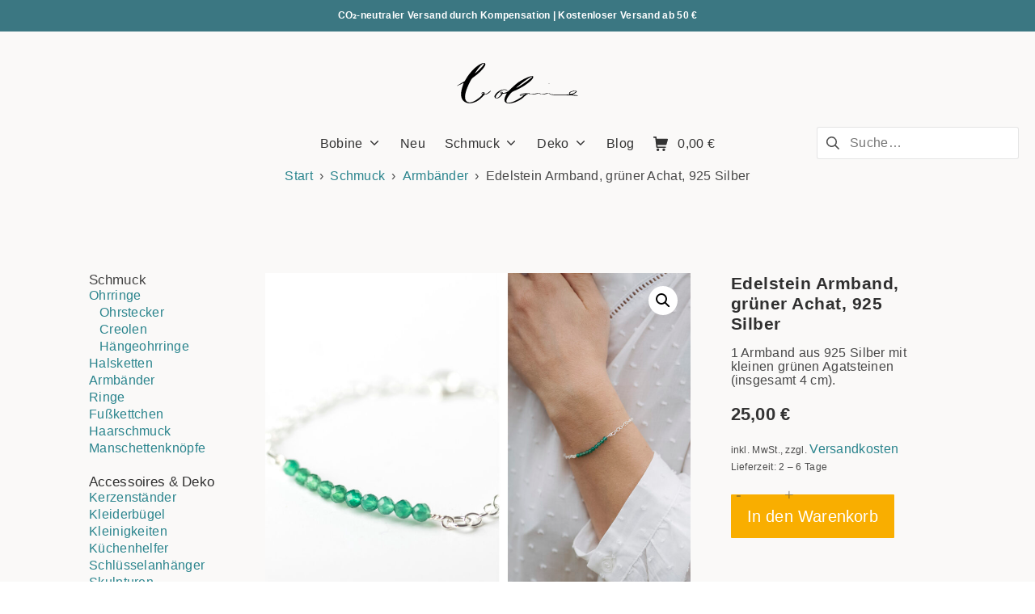

--- FILE ---
content_type: text/html; charset=UTF-8
request_url: https://bobinestudio.de/produkt/edelstein-armband-gruener-achat-925-silber/
body_size: 31340
content:
<!DOCTYPE html>
<html lang="de">
	<head>
		<meta charset="UTF-8">
		<meta name="viewport" content="width=device-width, initial-scale=1">
		<link rel="profile" href="http://gmpg.org/xfn/11">

		<meta name='robots' content='index, follow, max-snippet:-1, max-image-preview:large, max-video-preview:-1' />

<!-- The SEO Framework von Sybre Waaijer -->
<link rel="canonical" href="https://bobinestudio.de/produkt/edelstein-armband-gruener-achat-925-silber/" />
<meta name="description" content="1 Armband aus 925 Silber mit kleinen grünen Agatsteinen (insgesamt 4 cm)." />
<meta property="og:type" content="product" />
<meta property="og:locale" content="de_DE" />
<meta property="og:site_name" content="Bobine" />
<meta property="og:title" content="Achat Armband, 925 Silber | Bobine" />
<meta property="og:description" content="1 Armband aus 925 Silber mit kleinen grünen Agatsteinen (insgesamt 4 cm)." />
<meta property="og:url" content="https://bobinestudio.de/produkt/edelstein-armband-gruener-achat-925-silber/" />
<meta property="og:image" content="https://bobinestudio.de/wp-content/uploads/U-440-Agat-Armband_mc.jpg" />
<meta property="og:image:width" content="2504" />
<meta property="og:image:height" content="2000" />
<meta property="article:published_time" content="2022-11-14T19:26:33+00:00" />
<meta property="article:modified_time" content="2025-01-07T10:46:14+00:00" />
<meta name="twitter:card" content="summary_large_image" />
<meta name="twitter:title" content="Achat Armband, 925 Silber | Bobine" />
<meta name="twitter:description" content="1 Armband aus 925 Silber mit kleinen grünen Agatsteinen (insgesamt 4 cm)." />
<meta name="twitter:image" content="https://bobinestudio.de/wp-content/uploads/U-440-Agat-Armband_mc.jpg" />
<script type="application/ld+json">{"@context":"https://schema.org","@graph":[{"@type":"WebSite","@id":"https://bobinestudio.de/#/schema/WebSite","url":"https://bobinestudio.de/","name":"Bobine","description":"Seeglas-Schmuck, Bernstein-Schmuck","inLanguage":"de","potentialAction":{"@type":"SearchAction","target":{"@type":"EntryPoint","urlTemplate":"https://bobinestudio.de/search/{search_term_string}/"},"query-input":"required name=search_term_string"},"publisher":{"@type":"Organization","@id":"https://bobinestudio.de/#/schema/Organization","name":"Bobine","url":"https://bobinestudio.de/","logo":{"@type":"ImageObject","url":"https://bobinestudio.de/wp-content/uploads/cropped-Kategoriebild-Seeglasohrstecker.jpg","contentUrl":"https://bobinestudio.de/wp-content/uploads/cropped-Kategoriebild-Seeglasohrstecker.jpg","width":512,"height":512}}},{"@type":"WebPage","@id":"https://bobinestudio.de/produkt/edelstein-armband-gruener-achat-925-silber/","url":"https://bobinestudio.de/produkt/edelstein-armband-gruener-achat-925-silber/","name":"Achat Armband, 925 Silber | Bobine","description":"1 Armband aus 925 Silber mit kleinen grünen Agatsteinen (insgesamt 4 cm).","inLanguage":"de","isPartOf":{"@id":"https://bobinestudio.de/#/schema/WebSite"},"breadcrumb":{"@type":"BreadcrumbList","@id":"https://bobinestudio.de/#/schema/BreadcrumbList","itemListElement":[{"@type":"ListItem","position":1,"item":"https://bobinestudio.de/","name":"Bobine"},{"@type":"ListItem","position":2,"item":"https://bobinestudio.de/shop/","name":"Shop"},{"@type":"ListItem","position":3,"name":"Achat Armband, 925 Silber"}]},"potentialAction":{"@type":"ReadAction","target":"https://bobinestudio.de/produkt/edelstein-armband-gruener-achat-925-silber/"},"datePublished":"2022-11-14T19:26:33+00:00","dateModified":"2025-01-07T10:46:14+00:00"}]}</script>
<!-- / The SEO Framework von Sybre Waaijer | 7.03ms meta | 0.55ms boot -->


	<!-- This site is optimized with the Yoast SEO plugin v26.6 - https://yoast.com/wordpress/plugins/seo/ -->
	<title>Edelstein Armband, grüner Achat, 925 Silber - Bobine</title>
	<link rel="canonical" href="https://bobinestudio.de/produkt/edelstein-armband-gruener-achat-925-silber/" />
	<meta property="og:locale" content="de_DE" />
	<meta property="og:type" content="article" />
	<meta property="og:title" content="Edelstein Armband, grüner Achat, 925 Silber - Bobine" />
	<meta property="og:description" content="1 Armband aus 925 Silber mit kleinen grünen Agatsteinen (insgesamt 4 cm)." />
	<meta property="og:url" content="https://bobinestudio.de/produkt/edelstein-armband-gruener-achat-925-silber/" />
	<meta property="og:site_name" content="Bobine" />
	<meta property="article:modified_time" content="2025-01-07T10:46:14+00:00" />
	<meta property="og:image" content="https://bobinestudio.de/wp-content/uploads/U-440-Agat-Armband_mc.jpg" />
	<meta property="og:image:width" content="2504" />
	<meta property="og:image:height" content="2000" />
	<meta property="og:image:type" content="image/jpeg" />
	<meta name="twitter:card" content="summary_large_image" />
	<meta name="twitter:label1" content="Geschätzte Lesezeit" />
	<meta name="twitter:data1" content="1 Minute" />
	<script type="application/ld+json" class="yoast-schema-graph">{"@context":"https://schema.org","@graph":[{"@type":"WebPage","@id":"https://bobinestudio.de/produkt/edelstein-armband-gruener-achat-925-silber/","url":"https://bobinestudio.de/produkt/edelstein-armband-gruener-achat-925-silber/","name":"Edelstein Armband, grüner Achat, 925 Silber - Bobine","isPartOf":{"@id":"https://bobinestudio.de/#website"},"primaryImageOfPage":{"@id":"https://bobinestudio.de/produkt/edelstein-armband-gruener-achat-925-silber/#primaryimage"},"image":{"@id":"https://bobinestudio.de/produkt/edelstein-armband-gruener-achat-925-silber/#primaryimage"},"thumbnailUrl":"https://bobinestudio.de/wp-content/uploads/U-440-Agat-Armband_mc.jpg","datePublished":"2022-11-14T19:26:33+00:00","dateModified":"2025-01-07T10:46:14+00:00","breadcrumb":{"@id":"https://bobinestudio.de/produkt/edelstein-armband-gruener-achat-925-silber/#breadcrumb"},"inLanguage":"de","potentialAction":[{"@type":"ReadAction","target":["https://bobinestudio.de/produkt/edelstein-armband-gruener-achat-925-silber/"]}]},{"@type":"ImageObject","inLanguage":"de","@id":"https://bobinestudio.de/produkt/edelstein-armband-gruener-achat-925-silber/#primaryimage","url":"https://bobinestudio.de/wp-content/uploads/U-440-Agat-Armband_mc.jpg","contentUrl":"https://bobinestudio.de/wp-content/uploads/U-440-Agat-Armband_mc.jpg","width":2504,"height":2000},{"@type":"BreadcrumbList","@id":"https://bobinestudio.de/produkt/edelstein-armband-gruener-achat-925-silber/#breadcrumb","itemListElement":[{"@type":"ListItem","position":1,"name":"Startseite","item":"https://bobinestudio.de/"},{"@type":"ListItem","position":2,"name":"Produkte","item":"https://bobinestudio.de/shop/"},{"@type":"ListItem","position":3,"name":"Edelstein Armband, grüner Achat, 925 Silber"}]},{"@type":"WebSite","@id":"https://bobinestudio.de/#website","url":"https://bobinestudio.de/","name":"Bobine","description":"Seeglas-Schmuck, Bernstein-Schmuck","publisher":{"@id":"https://bobinestudio.de/#organization"},"potentialAction":[{"@type":"SearchAction","target":{"@type":"EntryPoint","urlTemplate":"https://bobinestudio.de/?s={search_term_string}"},"query-input":{"@type":"PropertyValueSpecification","valueRequired":true,"valueName":"search_term_string"}}],"inLanguage":"de"},{"@type":"Organization","@id":"https://bobinestudio.de/#organization","name":"Bobine Studio","url":"https://bobinestudio.de/","logo":{"@type":"ImageObject","inLanguage":"de","@id":"https://bobinestudio.de/#/schema/logo/image/","url":"","contentUrl":"","caption":"Bobine Studio"},"image":{"@id":"https://bobinestudio.de/#/schema/logo/image/"}}]}</script>
	<!-- / Yoast SEO plugin. -->


<link rel='dns-prefetch' href='//assets.pinterest.com' />
<link rel="alternate" type="application/rss+xml" title="Bobine &raquo; Feed" href="https://bobinestudio.de/feed/" />
<link rel="alternate" type="application/rss+xml" title="Bobine &raquo; Kommentar-Feed" href="https://bobinestudio.de/comments/feed/" />
<link rel="alternate" title="oEmbed (JSON)" type="application/json+oembed" href="https://bobinestudio.de/wp-json/oembed/1.0/embed?url=https%3A%2F%2Fbobinestudio.de%2Fprodukt%2Fedelstein-armband-gruener-achat-925-silber%2F" />
<link rel="alternate" title="oEmbed (XML)" type="text/xml+oembed" href="https://bobinestudio.de/wp-json/oembed/1.0/embed?url=https%3A%2F%2Fbobinestudio.de%2Fprodukt%2Fedelstein-armband-gruener-achat-925-silber%2F&#038;format=xml" />
<style id='wp-img-auto-sizes-contain-inline-css' type='text/css'>
img:is([sizes=auto i],[sizes^="auto," i]){contain-intrinsic-size:3000px 1500px}
/*# sourceURL=wp-img-auto-sizes-contain-inline-css */
</style>
<style id='wp-emoji-styles-inline-css' type='text/css'>

	img.wp-smiley, img.emoji {
		display: inline !important;
		border: none !important;
		box-shadow: none !important;
		height: 1em !important;
		width: 1em !important;
		margin: 0 0.07em !important;
		vertical-align: -0.1em !important;
		background: none !important;
		padding: 0 !important;
	}
/*# sourceURL=wp-emoji-styles-inline-css */
</style>
<link rel='stylesheet' id='wp-block-library-css' href='https://bobinestudio.de/wp-includes/css/dist/block-library/style.min.css?ver=6.9' type='text/css' media='all' />
<style id='classic-theme-styles-inline-css' type='text/css'>
/*! This file is auto-generated */
.wp-block-button__link{color:#fff;background-color:#32373c;border-radius:9999px;box-shadow:none;text-decoration:none;padding:calc(.667em + 2px) calc(1.333em + 2px);font-size:1.125em}.wp-block-file__button{background:#32373c;color:#fff;text-decoration:none}
/*# sourceURL=/wp-includes/css/classic-themes.min.css */
</style>
<style id='safe-svg-svg-icon-style-inline-css' type='text/css'>
.safe-svg-cover{text-align:center}.safe-svg-cover .safe-svg-inside{display:inline-block;max-width:100%}.safe-svg-cover svg{fill:currentColor;height:100%;max-height:100%;max-width:100%;width:100%}

/*# sourceURL=https://bobinestudio.de/wp-content/plugins/safe-svg/dist/safe-svg-block-frontend.css */
</style>
<link rel='stylesheet' id='wp-components-css' href='https://bobinestudio.de/wp-includes/css/dist/components/style.min.css?ver=6.9' type='text/css' media='all' />
<link rel='stylesheet' id='wp-preferences-css' href='https://bobinestudio.de/wp-includes/css/dist/preferences/style.min.css?ver=6.9' type='text/css' media='all' />
<link rel='stylesheet' id='wp-block-editor-css' href='https://bobinestudio.de/wp-includes/css/dist/block-editor/style.min.css?ver=6.9' type='text/css' media='all' />
<link rel='stylesheet' id='popup-maker-block-library-style-css' href='https://bobinestudio.de/wp-content/plugins/popup-maker/dist/packages/block-library-style.css?ver=dbea705cfafe089d65f1' type='text/css' media='all' />
<link rel='stylesheet' id='vgw-metis-sidebar-style-css' href='https://bobinestudio.de/wp-content/plugins/vgw-metis/includes/actions/../../admin/css/vgw-metis-sidebar.css?ver=1.0' type='text/css' media='all' />
<style id='global-styles-inline-css' type='text/css'>
:root{--wp--preset--aspect-ratio--square: 1;--wp--preset--aspect-ratio--4-3: 4/3;--wp--preset--aspect-ratio--3-4: 3/4;--wp--preset--aspect-ratio--3-2: 3/2;--wp--preset--aspect-ratio--2-3: 2/3;--wp--preset--aspect-ratio--16-9: 16/9;--wp--preset--aspect-ratio--9-16: 9/16;--wp--preset--color--black: #000000;--wp--preset--color--cyan-bluish-gray: #abb8c3;--wp--preset--color--white: #ffffff;--wp--preset--color--pale-pink: #f78da7;--wp--preset--color--vivid-red: #cf2e2e;--wp--preset--color--luminous-vivid-orange: #ff6900;--wp--preset--color--luminous-vivid-amber: #fcb900;--wp--preset--color--light-green-cyan: #7bdcb5;--wp--preset--color--vivid-green-cyan: #00d084;--wp--preset--color--pale-cyan-blue: #8ed1fc;--wp--preset--color--vivid-cyan-blue: #0693e3;--wp--preset--color--vivid-purple: #9b51e0;--wp--preset--gradient--vivid-cyan-blue-to-vivid-purple: linear-gradient(135deg,rgb(6,147,227) 0%,rgb(155,81,224) 100%);--wp--preset--gradient--light-green-cyan-to-vivid-green-cyan: linear-gradient(135deg,rgb(122,220,180) 0%,rgb(0,208,130) 100%);--wp--preset--gradient--luminous-vivid-amber-to-luminous-vivid-orange: linear-gradient(135deg,rgb(252,185,0) 0%,rgb(255,105,0) 100%);--wp--preset--gradient--luminous-vivid-orange-to-vivid-red: linear-gradient(135deg,rgb(255,105,0) 0%,rgb(207,46,46) 100%);--wp--preset--gradient--very-light-gray-to-cyan-bluish-gray: linear-gradient(135deg,rgb(238,238,238) 0%,rgb(169,184,195) 100%);--wp--preset--gradient--cool-to-warm-spectrum: linear-gradient(135deg,rgb(74,234,220) 0%,rgb(151,120,209) 20%,rgb(207,42,186) 40%,rgb(238,44,130) 60%,rgb(251,105,98) 80%,rgb(254,248,76) 100%);--wp--preset--gradient--blush-light-purple: linear-gradient(135deg,rgb(255,206,236) 0%,rgb(152,150,240) 100%);--wp--preset--gradient--blush-bordeaux: linear-gradient(135deg,rgb(254,205,165) 0%,rgb(254,45,45) 50%,rgb(107,0,62) 100%);--wp--preset--gradient--luminous-dusk: linear-gradient(135deg,rgb(255,203,112) 0%,rgb(199,81,192) 50%,rgb(65,88,208) 100%);--wp--preset--gradient--pale-ocean: linear-gradient(135deg,rgb(255,245,203) 0%,rgb(182,227,212) 50%,rgb(51,167,181) 100%);--wp--preset--gradient--electric-grass: linear-gradient(135deg,rgb(202,248,128) 0%,rgb(113,206,126) 100%);--wp--preset--gradient--midnight: linear-gradient(135deg,rgb(2,3,129) 0%,rgb(40,116,252) 100%);--wp--preset--font-size--small: 12.75px;--wp--preset--font-size--medium: 18px;--wp--preset--font-size--large: 22.5px;--wp--preset--font-size--x-large: 42px;--wp--preset--font-size--regular: 15px;--wp--preset--font-size--huge: 30px;--wp--preset--spacing--20: 0.44rem;--wp--preset--spacing--30: 0.67rem;--wp--preset--spacing--40: 1rem;--wp--preset--spacing--50: 1.5rem;--wp--preset--spacing--60: 2.25rem;--wp--preset--spacing--70: 3.38rem;--wp--preset--spacing--80: 5.06rem;--wp--preset--shadow--natural: 6px 6px 9px rgba(0, 0, 0, 0.2);--wp--preset--shadow--deep: 12px 12px 50px rgba(0, 0, 0, 0.4);--wp--preset--shadow--sharp: 6px 6px 0px rgba(0, 0, 0, 0.2);--wp--preset--shadow--outlined: 6px 6px 0px -3px rgb(255, 255, 255), 6px 6px rgb(0, 0, 0);--wp--preset--shadow--crisp: 6px 6px 0px rgb(0, 0, 0);}:where(.is-layout-flex){gap: 0.5em;}:where(.is-layout-grid){gap: 0.5em;}body .is-layout-flex{display: flex;}.is-layout-flex{flex-wrap: wrap;align-items: center;}.is-layout-flex > :is(*, div){margin: 0;}body .is-layout-grid{display: grid;}.is-layout-grid > :is(*, div){margin: 0;}:where(.wp-block-columns.is-layout-flex){gap: 2em;}:where(.wp-block-columns.is-layout-grid){gap: 2em;}:where(.wp-block-post-template.is-layout-flex){gap: 1.25em;}:where(.wp-block-post-template.is-layout-grid){gap: 1.25em;}.has-black-color{color: var(--wp--preset--color--black) !important;}.has-cyan-bluish-gray-color{color: var(--wp--preset--color--cyan-bluish-gray) !important;}.has-white-color{color: var(--wp--preset--color--white) !important;}.has-pale-pink-color{color: var(--wp--preset--color--pale-pink) !important;}.has-vivid-red-color{color: var(--wp--preset--color--vivid-red) !important;}.has-luminous-vivid-orange-color{color: var(--wp--preset--color--luminous-vivid-orange) !important;}.has-luminous-vivid-amber-color{color: var(--wp--preset--color--luminous-vivid-amber) !important;}.has-light-green-cyan-color{color: var(--wp--preset--color--light-green-cyan) !important;}.has-vivid-green-cyan-color{color: var(--wp--preset--color--vivid-green-cyan) !important;}.has-pale-cyan-blue-color{color: var(--wp--preset--color--pale-cyan-blue) !important;}.has-vivid-cyan-blue-color{color: var(--wp--preset--color--vivid-cyan-blue) !important;}.has-vivid-purple-color{color: var(--wp--preset--color--vivid-purple) !important;}.has-black-background-color{background-color: var(--wp--preset--color--black) !important;}.has-cyan-bluish-gray-background-color{background-color: var(--wp--preset--color--cyan-bluish-gray) !important;}.has-white-background-color{background-color: var(--wp--preset--color--white) !important;}.has-pale-pink-background-color{background-color: var(--wp--preset--color--pale-pink) !important;}.has-vivid-red-background-color{background-color: var(--wp--preset--color--vivid-red) !important;}.has-luminous-vivid-orange-background-color{background-color: var(--wp--preset--color--luminous-vivid-orange) !important;}.has-luminous-vivid-amber-background-color{background-color: var(--wp--preset--color--luminous-vivid-amber) !important;}.has-light-green-cyan-background-color{background-color: var(--wp--preset--color--light-green-cyan) !important;}.has-vivid-green-cyan-background-color{background-color: var(--wp--preset--color--vivid-green-cyan) !important;}.has-pale-cyan-blue-background-color{background-color: var(--wp--preset--color--pale-cyan-blue) !important;}.has-vivid-cyan-blue-background-color{background-color: var(--wp--preset--color--vivid-cyan-blue) !important;}.has-vivid-purple-background-color{background-color: var(--wp--preset--color--vivid-purple) !important;}.has-black-border-color{border-color: var(--wp--preset--color--black) !important;}.has-cyan-bluish-gray-border-color{border-color: var(--wp--preset--color--cyan-bluish-gray) !important;}.has-white-border-color{border-color: var(--wp--preset--color--white) !important;}.has-pale-pink-border-color{border-color: var(--wp--preset--color--pale-pink) !important;}.has-vivid-red-border-color{border-color: var(--wp--preset--color--vivid-red) !important;}.has-luminous-vivid-orange-border-color{border-color: var(--wp--preset--color--luminous-vivid-orange) !important;}.has-luminous-vivid-amber-border-color{border-color: var(--wp--preset--color--luminous-vivid-amber) !important;}.has-light-green-cyan-border-color{border-color: var(--wp--preset--color--light-green-cyan) !important;}.has-vivid-green-cyan-border-color{border-color: var(--wp--preset--color--vivid-green-cyan) !important;}.has-pale-cyan-blue-border-color{border-color: var(--wp--preset--color--pale-cyan-blue) !important;}.has-vivid-cyan-blue-border-color{border-color: var(--wp--preset--color--vivid-cyan-blue) !important;}.has-vivid-purple-border-color{border-color: var(--wp--preset--color--vivid-purple) !important;}.has-vivid-cyan-blue-to-vivid-purple-gradient-background{background: var(--wp--preset--gradient--vivid-cyan-blue-to-vivid-purple) !important;}.has-light-green-cyan-to-vivid-green-cyan-gradient-background{background: var(--wp--preset--gradient--light-green-cyan-to-vivid-green-cyan) !important;}.has-luminous-vivid-amber-to-luminous-vivid-orange-gradient-background{background: var(--wp--preset--gradient--luminous-vivid-amber-to-luminous-vivid-orange) !important;}.has-luminous-vivid-orange-to-vivid-red-gradient-background{background: var(--wp--preset--gradient--luminous-vivid-orange-to-vivid-red) !important;}.has-very-light-gray-to-cyan-bluish-gray-gradient-background{background: var(--wp--preset--gradient--very-light-gray-to-cyan-bluish-gray) !important;}.has-cool-to-warm-spectrum-gradient-background{background: var(--wp--preset--gradient--cool-to-warm-spectrum) !important;}.has-blush-light-purple-gradient-background{background: var(--wp--preset--gradient--blush-light-purple) !important;}.has-blush-bordeaux-gradient-background{background: var(--wp--preset--gradient--blush-bordeaux) !important;}.has-luminous-dusk-gradient-background{background: var(--wp--preset--gradient--luminous-dusk) !important;}.has-pale-ocean-gradient-background{background: var(--wp--preset--gradient--pale-ocean) !important;}.has-electric-grass-gradient-background{background: var(--wp--preset--gradient--electric-grass) !important;}.has-midnight-gradient-background{background: var(--wp--preset--gradient--midnight) !important;}.has-small-font-size{font-size: var(--wp--preset--font-size--small) !important;}.has-medium-font-size{font-size: var(--wp--preset--font-size--medium) !important;}.has-large-font-size{font-size: var(--wp--preset--font-size--large) !important;}.has-x-large-font-size{font-size: var(--wp--preset--font-size--x-large) !important;}
:where(.wp-block-post-template.is-layout-flex){gap: 1.25em;}:where(.wp-block-post-template.is-layout-grid){gap: 1.25em;}
:where(.wp-block-term-template.is-layout-flex){gap: 1.25em;}:where(.wp-block-term-template.is-layout-grid){gap: 1.25em;}
:where(.wp-block-columns.is-layout-flex){gap: 2em;}:where(.wp-block-columns.is-layout-grid){gap: 2em;}
:root :where(.wp-block-pullquote){font-size: 1.5em;line-height: 1.6;}
/*# sourceURL=global-styles-inline-css */
</style>
<link rel='stylesheet' id='photoswipe-css' href='https://bobinestudio.de/wp-content/plugins/woocommerce/assets/css/photoswipe/photoswipe.min.css?ver=10.4.3' type='text/css' media='all' />
<link rel='stylesheet' id='photoswipe-default-skin-css' href='https://bobinestudio.de/wp-content/plugins/woocommerce/assets/css/photoswipe/default-skin/default-skin.min.css?ver=10.4.3' type='text/css' media='all' />
<style id='woocommerce-inline-inline-css' type='text/css'>
.woocommerce form .form-row .required { visibility: visible; }
/*# sourceURL=woocommerce-inline-inline-css */
</style>
<link rel='stylesheet' id='pinterest-for-woocommerce-pins-css' href='//bobinestudio.de/wp-content/plugins/pinterest-for-woocommerce/assets/css/frontend/pinterest-for-woocommerce-pins.min.css?ver=1.4.23' type='text/css' media='all' />
<link rel='stylesheet' id='WCPAY_EXPRESS_CHECKOUT_ECE-css' href='https://bobinestudio.de/wp-content/plugins/woocommerce-payments/dist/express-checkout.css?ver=10.3.1' type='text/css' media='all' />
<link rel='stylesheet' id='elementor-frontend-css' href='https://bobinestudio.de/wp-content/plugins/elementor/assets/css/frontend.min.css?ver=3.34.0' type='text/css' media='all' />
<style id='elementor-frontend-inline-css' type='text/css'>

				.elementor-widget-woocommerce-checkout-page .woocommerce table.woocommerce-checkout-review-order-table {
				    margin: var(--sections-margin, 24px 0 24px 0);
				    padding: var(--sections-padding, 16px 16px);
				}
				.elementor-widget-woocommerce-checkout-page .woocommerce table.woocommerce-checkout-review-order-table .cart_item td.product-name {
				    padding-right: 20px;
				}
				.elementor-widget-woocommerce-checkout-page .woocommerce .woocommerce-checkout #payment {
					border: none;
					padding: 0;
				}
				.elementor-widget-woocommerce-checkout-page .woocommerce .e-checkout__order_review-2 {
					background: var(--sections-background-color, #ffffff);
				    border-radius: var(--sections-border-radius, 3px);
				    padding: var(--sections-padding, 16px 30px);
				    margin: var(--sections-margin, 0 0 24px 0);
				    border-style: var(--sections-border-type, solid);
				    border-color: var(--sections-border-color, #D5D8DC);
				    border-width: 1px;
				    display: block;
				}
				.elementor-widget-woocommerce-checkout-page .woocommerce-checkout .place-order {
					display: -webkit-box;
					display: -ms-flexbox;
					display: flex;
					-webkit-box-orient: vertical;
					-webkit-box-direction: normal;
					-ms-flex-direction: column;
					flex-direction: column;
					-ms-flex-wrap: wrap;
					flex-wrap: wrap;
					padding: 0;
					margin-bottom: 0;
					margin-top: 1em;
					-webkit-box-align: var(--place-order-title-alignment, stretch);
					-ms-flex-align: var(--place-order-title-alignment, stretch);
					align-items: var(--place-order-title-alignment, stretch); 
				}
				.elementor-widget-woocommerce-checkout-page .woocommerce-checkout #place_order {
					background-color: #5bc0de;
					width: var(--purchase-button-width, auto);
					float: none;
					color: var(--purchase-button-normal-text-color, #ffffff);
					min-height: auto;
					padding: var(--purchase-button-padding, 1em 1em);
					border-radius: var(--purchase-button-border-radius, 3px); 
		        }
		        .elementor-widget-woocommerce-checkout-page .woocommerce-checkout #place_order:hover {
					background-color: #5bc0de;
					color: var(--purchase-button-hover-text-color, #ffffff);
					border-color: var(--purchase-button-hover-border-color, #5bc0de);
					-webkit-transition-duration: var(--purchase-button-hover-transition-duration, 0.3s);
					-o-transition-duration: var(--purchase-button-hover-transition-duration, 0.3s);
					transition-duration: var(--purchase-button-hover-transition-duration, 0.3s); 
                }
			
/*# sourceURL=elementor-frontend-inline-css */
</style>
<link rel='stylesheet' id='widget-heading-css' href='https://bobinestudio.de/wp-content/plugins/elementor/assets/css/widget-heading.min.css?ver=3.34.0' type='text/css' media='all' />
<link rel='stylesheet' id='widget-image-css' href='https://bobinestudio.de/wp-content/plugins/elementor/assets/css/widget-image.min.css?ver=3.34.0' type='text/css' media='all' />
<link rel='stylesheet' id='e-animation-shrink-css' href='https://bobinestudio.de/wp-content/plugins/elementor/assets/lib/animations/styles/e-animation-shrink.min.css?ver=3.34.0' type='text/css' media='all' />
<link rel='stylesheet' id='widget-social-icons-css' href='https://bobinestudio.de/wp-content/plugins/elementor/assets/css/widget-social-icons.min.css?ver=3.34.0' type='text/css' media='all' />
<link rel='stylesheet' id='e-apple-webkit-css' href='https://bobinestudio.de/wp-content/plugins/elementor/assets/css/conditionals/apple-webkit.min.css?ver=3.34.0' type='text/css' media='all' />
<link rel='stylesheet' id='widget-spacer-css' href='https://bobinestudio.de/wp-content/plugins/elementor/assets/css/widget-spacer.min.css?ver=3.34.0' type='text/css' media='all' />
<link rel='stylesheet' id='widget-woocommerce-product-images-css' href='https://bobinestudio.de/wp-content/plugins/elementor-pro/assets/css/widget-woocommerce-product-images.min.css?ver=3.34.0' type='text/css' media='all' />
<link rel='stylesheet' id='widget-woocommerce-product-data-tabs-css' href='https://bobinestudio.de/wp-content/plugins/elementor-pro/assets/css/widget-woocommerce-product-data-tabs.min.css?ver=3.34.0' type='text/css' media='all' />
<link rel='stylesheet' id='widget-woocommerce-products-css' href='https://bobinestudio.de/wp-content/plugins/elementor-pro/assets/css/widget-woocommerce-products.min.css?ver=3.34.0' type='text/css' media='all' />
<link rel='stylesheet' id='widget-woocommerce-product-price-css' href='https://bobinestudio.de/wp-content/plugins/elementor-pro/assets/css/widget-woocommerce-product-price.min.css?ver=3.34.0' type='text/css' media='all' />
<link rel='stylesheet' id='widget-woocommerce-product-add-to-cart-css' href='https://bobinestudio.de/wp-content/plugins/elementor-pro/assets/css/widget-woocommerce-product-add-to-cart.min.css?ver=3.34.0' type='text/css' media='all' />
<link rel='stylesheet' id='elementor-icons-css' href='https://bobinestudio.de/wp-content/plugins/elementor/assets/lib/eicons/css/elementor-icons.min.css?ver=5.45.0' type='text/css' media='all' />
<link rel='stylesheet' id='elementor-post-9719-css' href='https://bobinestudio.de/wp-content/uploads/elementor/css/post-9719.css?ver=1768924555' type='text/css' media='all' />
<link rel='stylesheet' id='eihe-front-style-css' href='https://bobinestudio.de/wp-content/plugins/image-hover-effects-addon-for-elementor/assets/style.min.css?ver=1.4.4' type='text/css' media='all' />
<link rel='stylesheet' id='elementor-post-14423-css' href='https://bobinestudio.de/wp-content/uploads/elementor/css/post-14423.css?ver=1768924555' type='text/css' media='all' />
<link rel='stylesheet' id='elementor-post-13593-css' href='https://bobinestudio.de/wp-content/uploads/elementor/css/post-13593.css?ver=1768924555' type='text/css' media='all' />
<link rel='stylesheet' id='wcpa-frontend-css' href='https://bobinestudio.de/wp-content/plugins/woo-custom-product-addons/assets/css/style_1.css?ver=3.0.19' type='text/css' media='all' />
<link rel='stylesheet' id='slb_core-css' href='https://bobinestudio.de/wp-content/plugins/simple-lightbox/client/css/app.css?ver=2.9.4' type='text/css' media='all' />
<link rel='stylesheet' id='borlabs-cookie-custom-css' href='https://bobinestudio.de/wp-content/cache/borlabs-cookie/1/borlabs-cookie-1-de.css?ver=3.3.23-96' type='text/css' media='all' />
<link rel='stylesheet' id='suki-css' href='https://bobinestudio.de/wp-content/themes/suki/assets/css/main.min.css?ver=1.3.7' type='text/css' media='all' />
<style id='suki-inline-css' type='text/css'>
/* Suki Dynamic CSS */
.has-suki-color-3-background-color{background-color:#06cbd6}.has-suki-color-3-color{color:#06cbd6}.has-suki-color-4-background-color{background-color:#007582}.has-suki-color-4-color{color:#007582}html{font-family:Arial,'Helvetica Neue',Helvetica,sans-serif;font-size:15px;line-height:1.2;letter-spacing:.3px}.has-medium-text-size{line-height:calc(0.9 * 1.2)}.has-large-text-size{line-height:calc(0.825 * 1.2)}.has-huge-text-size{line-height:calc(0.75 * 1.2)}p.has-drop-cap:not(:focus):first-letter{font-size:3.6em}a,button.suki-toggle,.navigation .nav-links a:hover,.navigation .nav-links a:focus,.tagcloud a:hover,.tagcloud a:focus,.comment-body .reply:hover,.comment-body .reply:focus,.comment-metadata a:hover,.comment-metadata a:focus{color:#7a7a7a}.entry-meta a:hover,.entry-meta a:focus,.widget .post-date a:hover,.widget .post-date a:focus,.widget_rss .rss-date a:hover,.widget_rss .rss-date a:focus{color:#7a7a7a}h1 a:hover,h1 a:focus,.h1 a:hover,.h1 a:focus,h2 a:hover,h2 a:focus,.h2 a:hover,.h2 a:focus,h3 a:hover,h3 a:focus,.h3 a:hover,.h3 a:focus,h4 a:hover,h4 a:focus,.h4 a:hover,.h4 a:focus,h5 a:hover,h5 a:focus,.h5 a:hover,.h5 a:focus,h6 a:hover,h6 a:focus,.h6 a:hover,.h6 a:focus,.comment-author a:hover,.comment-author a:focus,.entry-author-name a:hover,.entry-author-name a:focus{color:#7a7a7a}.suki-header-section a:not(.button):hover,.suki-header-section a:not(.button):focus,.suki-header-section .suki-toggle:hover,.suki-header-section .suki-toggle:focus,.suki-header-section .menu .sub-menu a:not(.button):hover,.suki-header-section .menu .sub-menu a:not(.button):focus,.suki-header-section .menu .sub-menu .suki-toggle:hover,.suki-header-section .menu .sub-menu .suki-toggle:focus,.suki-header-section-vertical a:not(.button):hover,.suki-header-section-vertical a:not(.button):focus,.suki-header-section-vertical .suki-toggle:hover,.suki-header-section-vertical .suki-toggle:focus,.suki-header-section-vertical .menu .sub-menu a:not(.button):hover,.suki-header-section-vertical .menu .sub-menu a:not(.button):focus,.suki-header-section-vertical .menu .sub-menu .suki-toggle:hover,.suki-header-section-vertical .menu .sub-menu .suki-toggle:focus{color:#7a7a7a}::selection{background-color:#7a7a7a;color:#faf9f8}.suki-header-cart .cart-count{background-color:#7a7a7a;color:#007582}h1,.h1{font-family:'Helvetica Neue',Helvetica,Arial,sans-serif;font-weight:100;font-size:23px;line-height:0.5;letter-spacing:.5px}.title,.entry-title,.page-title{font-family:'Helvetica Neue',Helvetica,Arial,sans-serif;font-weight:100;font-size:25px;line-height:1.2;letter-spacing:.5px;text-transform:none}h2,.h2{font-family:'Helvetica Neue',Helvetica,Arial,sans-serif;font-weight:100;font-style:italic;font-size:21px;line-height:0.6}h3,.h3{font-family:'Helvetica Neue',Helvetica,Arial,sans-serif;font-weight:100;font-style:italic;font-size:19px;line-height:0.9;letter-spacing:.1px}legend,.small-title,.entry-small-title,.comments-title,.comment-reply-title{font-family:'Helvetica Neue',Helvetica,Arial,sans-serif;font-weight:300;font-style:normal;font-size:0;line-height:0;letter-spacing:0}h4,.h4{font-family:'Helvetica Neue',Helvetica,Arial,sans-serif;font-weight:300;text-transform:none;font-size:17px;line-height:1.1;letter-spacing:.3px}.widget_block>[class^="wp-block-"]>h2:first-child,.widget_block>[class^="wp-block-"]>h3:first-child,.widget_block>[class^="wp-block-"]>h4:first-child,.widget_block>[class^="wp-block-"]>h5:first-child,.widget_block>[class^="wp-block-"]>h6:first-child,.widget-title{font-family:'Helvetica Neue',Helvetica,Arial,sans-serif;font-weight:300;text-transform:none;font-size:17px;line-height:1.1;letter-spacing:.3px}blockquote,.wp-block-quote p,.wp-block-pullquote blockquote p{font-family:'Helvetica Neue',Helvetica,Arial,sans-serif;font-size:20px}button,input[type="button"],input[type="reset"],input[type="submit"],.button,a.button,a.wp-block-button__link{border-width:1px 20px 1px 20px;border-radius:1px;font-family:'Helvetica Neue',Helvetica,Arial,sans-serif;font-weight:400;font-style:normal;font-size:1.3rem;letter-spacing:.2px;background-color:#f9ae00;border-color:#fff}button:hover,button:focus,input[type="button"]:hover,input[type="button"]:focus,input[type="reset"]:hover,input[type="reset"]:focus,input[type="submit"]:hover,input[type="submit"]:focus,.button:hover,.button:focus,a.button:hover,a.button:focus,a.wp-block-button__link:hover,a.wp-block-button__link:focus{background-color:#f4c84e;border-color:#fff}.entry-meta,.comment-metadata,.widget .post-date,.widget_rss .rss-date{font-family:'Helvetica Neue',Helvetica,Arial,sans-serif;font-size:.7rem;line-height:1.2;letter-spacing:0}body.suki-page-layout-boxed #page{box-shadow:0 0 30px 0 #e8e8e8}.suki-wrapper,.suki-section-contained>.suki-section-inner{width:1264px}.suki-header-section .menu .sub-menu{max-width:1264px}.suki-content-layout-wide .alignwide{max-width:1264px;left:calc(50% - min((1264px / 2),50vw - 20px))}.suki-section-default.suki-content-layout-wide [class$="__inner-container"]>*:not(.alignwide):not(.alignfull){width:1264px}.suki-section-narrow>.suki-section-inner>.suki-wrapper{width:1009px}.suki-section-narrow.suki-content-layout-wide [class$="__inner-container"]>*:not(.alignwide):not(.alignfull){width:1009px}body,#page{background-color:#faf9f8}body.suki-page-layout-boxed{background-color:#fff}.suki-header-logo .suki-logo-image{width:150px}.suki-header-search-bar .search-form{width:250px}.suki-header-main-bar{height:138px}.suki-header-main-bar-inner{padding:0 20px 10px 20px}.suki-header-top-bar{height:39px;font-weight:700;font-size:12px;color:#fff}.suki-header-top-bar-inner{background-color:#3b7782}.suki-header-top-bar .menu>.menu-item .sub-menu{background-color:#3b7782;color:#fff}.suki-header-top-bar .suki-header-menu>.menu>.menu-item>.suki-menu-item-link:hover:before,.suki-header-top-bar .suki-header-menu>.menu>.menu-item>.suki-menu-item-link:focus:before{background-color:#00a891}.suki-header-bottom-bar{height:20px}.suki-header-bottom-bar-inner{padding:0 20px 30px 20px}.suki-hero-inner{min-height:31px;padding:30px 20px 30px 20px;background-color:rgba(0,0,0,0.03)}.suki-hero .page-title,.suki-hero .entry-title{font-family:Verdana,Geneva,sans-serif;font-style:italic}.suki-hero .suki-breadcrumb{font-family:Verdana,Geneva,sans-serif;font-style:italic;font-size:14px}.suki-content-inner{padding:30px 26px 30px 4px}.content-area .site-main{padding:0 0 30px 0}.entry-layout-default:first-child .entry-thumbnail.suki-entry-thumbnail-ignore-padding:first-child{margin-top:-0px !important}.entry-layout-default .entry-thumbnail.suki-entry-thumbnail-ignore-padding{margin-right:-0px !important;margin-left:-0px !important}.sidebar{flex-basis:15%;font-family:Tahoma,Geneva,sans-serif;font-size:16px;line-height:1.2;letter-spacing:.5px}.sidebar .widget_block>[class^="wp-block-"]>h2:first-child,.sidebar .widget_block>[class^="wp-block-"]>h3:first-child,.sidebar .widget_block>[class^="wp-block-"]>h4:first-child,.sidebar .widget_block>[class^="wp-block-"]>h5:first-child,.sidebar .widget_block>[class^="wp-block-"]>h6:first-child,.sidebar .widget-title{font-family:Tahoma,Geneva,sans-serif;font-weight:500;font-size:17px;line-height:1.2;letter-spacing:.5px}.suki-footer-widgets-bar-inner{padding:60px 20px 0 20px}.suki-footer-bottom-bar-inner{padding:0;background-color:rgba(6,203,214,0)}@media screen and (max-width:499px){.content-area .site-main{padding:0 0 0 20px}.entry-layout-default:first-child .entry-thumbnail.suki-entry-thumbnail-ignore-padding:first-child{margin-top:-0px !important}.entry-layout-default .entry-thumbnail.suki-entry-thumbnail-ignore-padding{margin-right:-0px !important;margin-left:-20px !important}}
/* Elementor Compatibility CSS */
.elementor-text-editor>*:last-child{margin-bottom:0}
/* Elementor Pro Compatibility CSS */
.elementor .elementor-wc-products .woocommerce ul.products li.product{width:auto}
/*# sourceURL=suki-inline-css */
</style>
<link rel='stylesheet' id='suki-woocommerce-css' href='https://bobinestudio.de/wp-content/themes/suki/assets/css/compatibilities/woocommerce/woocommerce.min.css?ver=1.3.7' type='text/css' media='all' />
<style id='suki-woocommerce-inline-css' type='text/css'>
/* Suki + WooCommerce Dynamic CSS */
.woocommerce .woocommerce-error .button,.woocommerce .woocommerce-info .button,.woocommerce .woocommerce-message .button,.woocommerce nav.woocommerce-pagination ul li a:hover,.woocommerce nav.woocommerce-pagination ul li a:focus,.woocommerce div.product .woocommerce-tabs ul.tabs li a:hover,.woocommerce div.product .woocommerce-tabs ul.tabs li a:focus,.woocommerce-account .suki-woocommerce-MyAccount-sidebar a:hover,.woocommerce-account .suki-woocommerce-MyAccount-sidebar a:focus,.woocommerce ul.products li.product a.woocommerce-loop-product__link:hover,.woocommerce ul.products li.product a.woocommerce-loop-product__link:focus,.woocommerce.widget_layered_nav_filters li a:hover,.woocommerce.widget_layered_nav_filters li a:focus{color:#7a7a7a}.woocommerce .star-rating,.woocommerce p.stars a{color:#7a7a7a}.woocommerce div.product .woocommerce-product-rating a:hover,.woocommerce div.product .woocommerce-product-rating a:focus,.woocommerce div.product .product_meta a:hover,.woocommerce div.product .product_meta a:focus{color:#7a7a7a}.woocommerce span.onsale{background-color:#7a7a7a}.woocommerce-store-notice,p.demo_store{background-color:#7a7a7a}.woocommerce.widget_layered_nav li.chosen a:before,.woocommerce.widget_rating_filter li.chosen a:before{background-color:#7a7a7a}.woocommerce.widget_price_filter .price_slider{color:#7a7a7a}.woocommerce div.product .woocommerce-tabs .panel>h2:first-child,.woocommerce div.product .woocommerce-tabs #reviews #comments>h2,.woocommerce div.product .products h2,.woocommerce-cart .cross-sells h2,.woocommerce-cart .cart_totals h2,.woocommerce .checkout h3{font-family:'Helvetica Neue',Helvetica,Arial,sans-serif;font-weight:300;font-style:normal;font-size:0;line-height:0;letter-spacing:0}.woocommerce div.product .woocommerce-product-rating,.woocommerce div.product .product_meta,.woocommerce #reviews #comments ol.commentlist li .comment-text .woocommerce-review__published-date,.woocommerce-account ol.commentlist.notes li.note p.meta{font-family:'Helvetica Neue',Helvetica,Arial,sans-serif;font-size:.7rem;line-height:1.2;letter-spacing:0}.woocommerce-cart .wc-proceed-to-checkout a.checkout-button,.woocommerce #payment #place_order{font-size:1.56rem;letter-spacing:.24px}.woocommerce ul.products{margin-top:-25px;margin-bottom:-25px;margin-left:-17px;margin-right:-17px}.woocommerce ul.products li.product{padding-top:25px;padding-bottom:25px;padding-left:17px;padding-right:17px}@media screen and (min-width:1024px){.woocommerce #content div.product .suki-woocommerce-single-gallery,.woocommerce div.product .suki-woocommerce-single-gallery{width:54.2%}.woocommerce #content div.product .suki-woocommerce-single-gallery ~ div.summary,.woocommerce div.product .suki-woocommerce-single-gallery ~ div.summary{width:calc(100% - 54.2%);padding-left:51px}}
/*# sourceURL=suki-woocommerce-inline-css */
</style>
<link rel='stylesheet' id='woocommerce-gzd-layout-css' href='https://bobinestudio.de/wp-content/plugins/woocommerce-germanized/build/static/layout-styles.css?ver=3.20.4' type='text/css' media='all' />
<style id='woocommerce-gzd-layout-inline-css' type='text/css'>
.woocommerce-checkout .shop_table { background-color: #eeeeee; } .product p.deposit-packaging-type { font-size: 1.25em !important; } p.woocommerce-shipping-destination { display: none; }
                .wc-gzd-nutri-score-value-a {
                    background: url(https://bobinestudio.de/wp-content/plugins/woocommerce-germanized/assets/images/nutri-score-a.svg) no-repeat;
                }
                .wc-gzd-nutri-score-value-b {
                    background: url(https://bobinestudio.de/wp-content/plugins/woocommerce-germanized/assets/images/nutri-score-b.svg) no-repeat;
                }
                .wc-gzd-nutri-score-value-c {
                    background: url(https://bobinestudio.de/wp-content/plugins/woocommerce-germanized/assets/images/nutri-score-c.svg) no-repeat;
                }
                .wc-gzd-nutri-score-value-d {
                    background: url(https://bobinestudio.de/wp-content/plugins/woocommerce-germanized/assets/images/nutri-score-d.svg) no-repeat;
                }
                .wc-gzd-nutri-score-value-e {
                    background: url(https://bobinestudio.de/wp-content/plugins/woocommerce-germanized/assets/images/nutri-score-e.svg) no-repeat;
                }
            
/*# sourceURL=woocommerce-gzd-layout-inline-css */
</style>
<link rel='stylesheet' id='elementor-icons-shared-0-css' href='https://bobinestudio.de/wp-content/plugins/elementor/assets/lib/font-awesome/css/fontawesome.min.css?ver=5.15.3' type='text/css' media='all' />
<link rel='stylesheet' id='elementor-icons-fa-solid-css' href='https://bobinestudio.de/wp-content/plugins/elementor/assets/lib/font-awesome/css/solid.min.css?ver=5.15.3' type='text/css' media='all' />
<link rel='stylesheet' id='elementor-icons-fa-brands-css' href='https://bobinestudio.de/wp-content/plugins/elementor/assets/lib/font-awesome/css/brands.min.css?ver=5.15.3' type='text/css' media='all' />
<script type="text/javascript" src="https://bobinestudio.de/wp-includes/js/jquery/jquery.min.js?ver=3.7.1" id="jquery-core-js"></script>
<script type="text/javascript" src="https://bobinestudio.de/wp-includes/js/jquery/jquery-migrate.min.js?ver=3.4.1" id="jquery-migrate-js"></script>
<script type="text/javascript" src="https://bobinestudio.de/wp-content/plugins/woocommerce/assets/js/zoom/jquery.zoom.min.js?ver=1.7.21-wc.10.4.3" id="wc-zoom-js" defer="defer" data-wp-strategy="defer"></script>
<script type="text/javascript" src="https://bobinestudio.de/wp-content/plugins/woocommerce/assets/js/flexslider/jquery.flexslider.min.js?ver=2.7.2-wc.10.4.3" id="wc-flexslider-js" defer="defer" data-wp-strategy="defer"></script>
<script type="text/javascript" src="https://bobinestudio.de/wp-content/plugins/woocommerce/assets/js/photoswipe/photoswipe.min.js?ver=4.1.1-wc.10.4.3" id="wc-photoswipe-js" defer="defer" data-wp-strategy="defer"></script>
<script type="text/javascript" src="https://bobinestudio.de/wp-content/plugins/woocommerce/assets/js/photoswipe/photoswipe-ui-default.min.js?ver=4.1.1-wc.10.4.3" id="wc-photoswipe-ui-default-js" defer="defer" data-wp-strategy="defer"></script>
<script type="text/javascript" id="wc-single-product-js-extra">
/* <![CDATA[ */
var wc_single_product_params = {"i18n_required_rating_text":"Bitte w\u00e4hle eine Bewertung","i18n_rating_options":["1 von 5\u00a0Sternen","2 von 5\u00a0Sternen","3 von 5\u00a0Sternen","4 von 5\u00a0Sternen","5 von 5\u00a0Sternen"],"i18n_product_gallery_trigger_text":"Bildergalerie im Vollbildmodus anzeigen","review_rating_required":"yes","flexslider":{"rtl":false,"animation":"fade","smoothHeight":true,"directionNav":false,"controlNav":"thumbnails","slideshow":false,"animationSpeed":250,"animationLoop":false,"allowOneSlide":false},"zoom_enabled":"1","zoom_options":[],"photoswipe_enabled":"1","photoswipe_options":{"shareEl":false,"closeOnScroll":false,"history":false,"hideAnimationDuration":0,"showAnimationDuration":0},"flexslider_enabled":"1"};
//# sourceURL=wc-single-product-js-extra
/* ]]> */
</script>
<script type="text/javascript" src="https://bobinestudio.de/wp-content/plugins/woocommerce/assets/js/frontend/single-product.min.js?ver=10.4.3" id="wc-single-product-js" defer="defer" data-wp-strategy="defer"></script>
<script type="text/javascript" src="https://bobinestudio.de/wp-content/plugins/woocommerce/assets/js/jquery-blockui/jquery.blockUI.min.js?ver=2.7.0-wc.10.4.3" id="wc-jquery-blockui-js" data-wp-strategy="defer"></script>
<script type="text/javascript" src="https://bobinestudio.de/wp-content/plugins/woocommerce/assets/js/js-cookie/js.cookie.min.js?ver=2.1.4-wc.10.4.3" id="wc-js-cookie-js" data-wp-strategy="defer"></script>
<script type="text/javascript" id="WCPAY_ASSETS-js-extra">
/* <![CDATA[ */
var wcpayAssets = {"url":"https://bobinestudio.de/wp-content/plugins/woocommerce-payments/dist/"};
//# sourceURL=WCPAY_ASSETS-js-extra
/* ]]> */
</script>
<script data-no-optimize="1" data-no-minify="1" data-cfasync="false" type="text/javascript" src="https://bobinestudio.de/wp-content/cache/borlabs-cookie/1/borlabs-cookie-config-de.json.js?ver=3.3.23-114" id="borlabs-cookie-config-js"></script>
<script type="text/javascript" id="wc-gzd-unit-price-observer-queue-js-extra">
/* <![CDATA[ */
var wc_gzd_unit_price_observer_queue_params = {"ajax_url":"/wp-admin/admin-ajax.php","wc_ajax_url":"/?wc-ajax=%%endpoint%%","refresh_unit_price_nonce":"505e0e4f86"};
//# sourceURL=wc-gzd-unit-price-observer-queue-js-extra
/* ]]> */
</script>
<script type="text/javascript" src="https://bobinestudio.de/wp-content/plugins/woocommerce-germanized/build/static/unit-price-observer-queue.js?ver=3.20.4" id="wc-gzd-unit-price-observer-queue-js" defer="defer" data-wp-strategy="defer"></script>
<script type="text/javascript" src="https://bobinestudio.de/wp-content/plugins/woocommerce/assets/js/accounting/accounting.min.js?ver=0.4.2" id="wc-accounting-js"></script>
<script type="text/javascript" id="wc-gzd-unit-price-observer-js-extra">
/* <![CDATA[ */
var wc_gzd_unit_price_observer_params = {"wrapper":".product","price_selector":{"p.price":{"is_total_price":false,"is_primary_selector":true,"quantity_selector":""}},"replace_price":"1","product_id":"12345","price_decimal_sep":",","price_thousand_sep":".","qty_selector":"input.quantity, input.qty","refresh_on_load":""};
//# sourceURL=wc-gzd-unit-price-observer-js-extra
/* ]]> */
</script>
<script type="text/javascript" src="https://bobinestudio.de/wp-content/plugins/woocommerce-germanized/build/static/unit-price-observer.js?ver=3.20.4" id="wc-gzd-unit-price-observer-js" defer="defer" data-wp-strategy="defer"></script>
<link rel="https://api.w.org/" href="https://bobinestudio.de/wp-json/" /><link rel="alternate" title="JSON" type="application/json" href="https://bobinestudio.de/wp-json/wp/v2/product/12345" /><link rel="EditURI" type="application/rsd+xml" title="RSD" href="https://bobinestudio.de/xmlrpc.php?rsd" />
<!-- VG Wort METIS WordPress Plugin v2.0.1 -->
<meta property="og:url" content="https://bobinestudio.de/produkt/edelstein-armband-gruener-achat-925-silber/" /><meta property="og:site_name" content="Bobine" /><meta property="og:type" content="og:product" /><meta property="og:title" content="Edelstein Armband, grüner Achat, 925 Silber" /><meta property="og:image" content="https://bobinestudio.de/wp-content/uploads/U-440-Agat-Armband_mc-1224x978.jpg" /><meta property="product:price:currency" content="EUR" /><meta property="product:price:amount" content="25" /><meta property="og:description" content="1 Armband aus 925 Silber mit kleinen grünen Agatsteinen (insgesamt 4 cm)." /><meta property="og:availability" content="instock" />	<noscript><style>.woocommerce-product-gallery{ opacity: 1 !important; }</style></noscript>
	<meta name="generator" content="Elementor 3.34.0; features: additional_custom_breakpoints; settings: css_print_method-external, google_font-disabled, font_display-auto">
<style type="text/css" id="suki-custom-css">

</style>
			<style>
				.e-con.e-parent:nth-of-type(n+4):not(.e-lazyloaded):not(.e-no-lazyload),
				.e-con.e-parent:nth-of-type(n+4):not(.e-lazyloaded):not(.e-no-lazyload) * {
					background-image: none !important;
				}
				@media screen and (max-height: 1024px) {
					.e-con.e-parent:nth-of-type(n+3):not(.e-lazyloaded):not(.e-no-lazyload),
					.e-con.e-parent:nth-of-type(n+3):not(.e-lazyloaded):not(.e-no-lazyload) * {
						background-image: none !important;
					}
				}
				@media screen and (max-height: 640px) {
					.e-con.e-parent:nth-of-type(n+2):not(.e-lazyloaded):not(.e-no-lazyload),
					.e-con.e-parent:nth-of-type(n+2):not(.e-lazyloaded):not(.e-no-lazyload) * {
						background-image: none !important;
					}
				}
			</style>
			<style>:root{  --wcpaSectionTitleSize:14px;   --wcpaLabelSize:14px;   --wcpaDescSize:13px;   --wcpaErrorSize:13px;   --wcpaLabelWeight:normal;   --wcpaDescWeight:normal;   --wcpaBorderWidth:1px;   --wcpaBorderRadius:6px;   --wcpaInputHeight:45px;   --wcpaCheckLabelSize:14px;   --wcpaCheckBorderWidth:1px;   --wcpaCheckWidth:20px;   --wcpaCheckHeight:20px;   --wcpaCheckBorderRadius:4px;   --wcpaCheckButtonRadius:5px;   --wcpaCheckButtonBorder:2px; }:root{  --wcpaButtonColor:#3340d3;   --wcpaLabelColor:#424242;   --wcpaDescColor:#797979;   --wcpaBorderColor:#c6d0e9;   --wcpaBorderColorFocus:#3561f3;   --wcpaInputBgColor:#FFFFFF;   --wcpaInputColor:#5d5d5d;   --wcpaCheckLabelColor:#4a4a4a;   --wcpaCheckBgColor:#3340d3;   --wcpaCheckBorderColor:#B9CBE3;   --wcpaCheckTickColor:#ffffff;   --wcpaRadioBgColor:#3340d3;   --wcpaRadioBorderColor:#B9CBE3;   --wcpaRadioTickColor:#ffffff;   --wcpaButtonTextColor:#ffffff;   --wcpaErrorColor:#F55050; }:root{}</style><link rel="icon" href="https://bobinestudio.de/wp-content/uploads/cropped-Kategoriebild-Seeglasohrstecker-32x32.jpg" sizes="32x32" />
<link rel="icon" href="https://bobinestudio.de/wp-content/uploads/cropped-Kategoriebild-Seeglasohrstecker-192x192.jpg" sizes="192x192" />
<link rel="apple-touch-icon" href="https://bobinestudio.de/wp-content/uploads/cropped-Kategoriebild-Seeglasohrstecker-180x180.jpg" />
<meta name="msapplication-TileImage" content="https://bobinestudio.de/wp-content/uploads/cropped-Kategoriebild-Seeglasohrstecker-270x270.jpg" />
	</head>

	<body class="wp-singular product-template-default single single-product postid-12345 wp-custom-logo wp-embed-responsive wp-theme-suki ltr theme-suki woocommerce woocommerce-page woocommerce-no-js suki-page-layout-full-width suki-ver-1-3-7 elementor-default elementor-template-full-width elementor-kit-9719 elementor-page-13593">
			<a class="skip-link screen-reader-text" href="#content">Zum Inhalt springen</a>
	<div id="mobile-vertical-header" class="suki-header-mobile-vertical suki-header suki-popup suki-header-mobile-vertical-display-drawer suki-header-mobile-vertical-position-left suki-text-align-left" itemscope itemtype="https://schema.org/WPHeader">
			<div class="suki-popup-background suki-popup-close"></div>
	
	<div class="suki-header-mobile-vertical-bar suki-header-section-vertical suki-popup-content">
		<div class="suki-header-section-vertical-column">
			<div class="suki-header-mobile-vertical-bar-top suki-header-section-vertical-row">
				<nav class="suki-header-mobile-menu suki-header-menu site-navigation" role="navigation" itemscope itemtype="https://schema.org/SiteNavigationElement" aria-label="Mobile Header Menü">
	<ul id="menu-primaeres-menue" class="menu suki-toggle-menu"><li id="menu-item-13646" class="menu-item menu-item-type-post_type menu-item-object-page menu-item-home menu-item-has-children menu-item-13646"><a href="https://bobinestudio.de/" class="suki-menu-item-link "><span class="suki-menu-item-title">Bobine</span></a><button class="suki-sub-menu-toggle suki-toggle"><span class="suki-icon suki-dropdown-sign" title="" aria-hidden="true"><svg xmlns="http://www.w3.org/2000/svg" viewBox="0 0 64 64" width="64" height="64"><path d="M32,43.71a3,3,0,0,1-2.12-.88L12.17,25.12a2,2,0,0,1,0-2.83l1.42-1.41a2,2,0,0,1,2.82,0L32,36.47,47.59,20.88a2,2,0,0,1,2.82,0l1.42,1.41a2,2,0,0,1,0,2.83L34.12,42.83A3,3,0,0,1,32,43.71Z"/></svg></span><span class="screen-reader-text">Erweitern / Verkleinern</span></button>
<ul class="sub-menu">
	<li id="menu-item-117" class="menu-item menu-item-type-post_type menu-item-object-page menu-item-117"><a href="https://bobinestudio.de/bobine-studio-strandschmuck-seeglas-schmuck-bernstein/" class="suki-menu-item-link "><span class="suki-menu-item-title">Bobine Studio</span></a></li>
	<li id="menu-item-9298" class="menu-item menu-item-type-post_type menu-item-object-page menu-item-9298"><a href="https://bobinestudio.de/materialien/" class="suki-menu-item-link "><span class="suki-menu-item-title">Materialien</span></a></li>
	<li id="menu-item-9401" class="menu-item menu-item-type-post_type menu-item-object-page menu-item-9401"><a href="https://bobinestudio.de/strandfunde/" class="suki-menu-item-link "><span class="suki-menu-item-title">Strandfunde</span></a></li>
	<li id="menu-item-16302" class="menu-item menu-item-type-post_type menu-item-object-page menu-item-16302"><a href="https://bobinestudio.de/neue-startseite/nachhaltigkeit/" class="suki-menu-item-link "><span class="suki-menu-item-title">Nachhaltigkeit</span></a></li>
</ul>
</li>
<li id="menu-item-10441" class="menu-item menu-item-type-post_type menu-item-object-page menu-item-10441"><a href="https://bobinestudio.de/neue-produkte/" title="neue Produkte bei Bobine ansehen" class="suki-menu-item-link "><span class="suki-menu-item-title">Neu</span></a></li>
<li id="menu-item-14360" class="menu-item menu-item-type-post_type menu-item-object-page menu-item-has-children menu-item-14360"><a href="https://bobinestudio.de/schmuck-925-silber-bernstein-seeglas/" class="suki-menu-item-link "><span class="suki-menu-item-title">Schmuck</span></a><button class="suki-sub-menu-toggle suki-toggle"><span class="suki-icon suki-dropdown-sign" title="" aria-hidden="true"><svg xmlns="http://www.w3.org/2000/svg" viewBox="0 0 64 64" width="64" height="64"><path d="M32,43.71a3,3,0,0,1-2.12-.88L12.17,25.12a2,2,0,0,1,0-2.83l1.42-1.41a2,2,0,0,1,2.82,0L32,36.47,47.59,20.88a2,2,0,0,1,2.82,0l1.42,1.41a2,2,0,0,1,0,2.83L34.12,42.83A3,3,0,0,1,32,43.71Z"/></svg></span><span class="screen-reader-text">Erweitern / Verkleinern</span></button>
<ul class="sub-menu">
	<li id="menu-item-13519" class="menu-item menu-item-type-taxonomy menu-item-object-product_cat current-product-ancestor current-menu-parent current-product-parent menu-item-13519"><a href="https://bobinestudio.de/produkt-kategorie/schmuck/armbaender/" title="Bernstein Armbänder und Seeglas Armbänder ansehen" class="suki-menu-item-link "><span class="suki-menu-item-title">Armbänder</span></a></li>
	<li id="menu-item-13520" class="menu-item menu-item-type-taxonomy menu-item-object-product_cat menu-item-13520"><a href="https://bobinestudio.de/produkt-kategorie/schmuck/fusskettchen/" title="Maritime Fußkettchen ansehen" class="suki-menu-item-link "><span class="suki-menu-item-title">Fußkettchen</span></a></li>
	<li id="menu-item-13638" class="menu-item menu-item-type-taxonomy menu-item-object-product_cat menu-item-13638"><a href="https://bobinestudio.de/produkt-kategorie/schmuck/haarspangen/" title="Seeglas Haarspangen ansehen" class="suki-menu-item-link "><span class="suki-menu-item-title">Haarspangen</span></a></li>
	<li id="menu-item-13639" class="menu-item menu-item-type-taxonomy menu-item-object-product_cat menu-item-13639"><a href="https://bobinestudio.de/produkt-kategorie/schmuck/halsketten/" title="Minimalistische Halsketten ansehen" class="suki-menu-item-link "><span class="suki-menu-item-title">Halsketten</span></a></li>
	<li id="menu-item-13640" class="menu-item menu-item-type-taxonomy menu-item-object-product_cat menu-item-13640"><a href="https://bobinestudio.de/produkt-kategorie/schmuck/manschettenknoepfe/" title="Seeglas Manschettenknöpfe ansehen" class="suki-menu-item-link "><span class="suki-menu-item-title">Manschettenknöpfe</span></a></li>
	<li id="menu-item-13641" class="menu-item menu-item-type-taxonomy menu-item-object-product_cat menu-item-has-children menu-item-13641"><a href="https://bobinestudio.de/produkt-kategorie/schmuck/ohrringe/" class="suki-menu-item-link "><span class="suki-menu-item-title">Ohrringe</span></a><button class="suki-sub-menu-toggle suki-toggle"><span class="suki-icon suki-dropdown-sign" title="" aria-hidden="true"><svg xmlns="http://www.w3.org/2000/svg" viewBox="0 0 64 64" width="64" height="64"><path d="M32,43.71a3,3,0,0,1-2.12-.88L12.17,25.12a2,2,0,0,1,0-2.83l1.42-1.41a2,2,0,0,1,2.82,0L32,36.47,47.59,20.88a2,2,0,0,1,2.82,0l1.42,1.41a2,2,0,0,1,0,2.83L34.12,42.83A3,3,0,0,1,32,43.71Z"/></svg></span><span class="screen-reader-text">Erweitern / Verkleinern</span></button>
	<ul class="sub-menu">
		<li id="menu-item-13642" class="menu-item menu-item-type-taxonomy menu-item-object-product_cat menu-item-13642"><a href="https://bobinestudio.de/produkt-kategorie/schmuck/ohrringe/kreolen/" class="suki-menu-item-link "><span class="suki-menu-item-title">Creolen</span></a></li>
		<li id="menu-item-13643" class="menu-item menu-item-type-taxonomy menu-item-object-product_cat menu-item-13643"><a href="https://bobinestudio.de/produkt-kategorie/schmuck/ohrringe/haengeohrringe/" title="Hängeohrringe mit Bernstein und Seeglas ansehen" class="suki-menu-item-link "><span class="suki-menu-item-title">Hängeohrringe</span></a></li>
		<li id="menu-item-13644" class="menu-item menu-item-type-taxonomy menu-item-object-product_cat menu-item-13644"><a href="https://bobinestudio.de/produkt-kategorie/schmuck/ohrringe/ohrstecker/" class="suki-menu-item-link "><span class="suki-menu-item-title">Ohrstecker</span></a></li>
	</ul>
</li>
	<li id="menu-item-13645" class="menu-item menu-item-type-taxonomy menu-item-object-product_cat menu-item-13645"><a href="https://bobinestudio.de/produkt-kategorie/schmuck/ringe/" class="suki-menu-item-link "><span class="suki-menu-item-title">Ringe</span></a></li>
</ul>
</li>
<li id="menu-item-14403" class="menu-item menu-item-type-post_type menu-item-object-page menu-item-has-children menu-item-14403"><a href="https://bobinestudio.de/maritime-accessoires-deko/" title="maritime Dekoration aus Treibholz und Stein" class="suki-menu-item-link "><span class="suki-menu-item-title">Deko</span></a><button class="suki-sub-menu-toggle suki-toggle"><span class="suki-icon suki-dropdown-sign" title="" aria-hidden="true"><svg xmlns="http://www.w3.org/2000/svg" viewBox="0 0 64 64" width="64" height="64"><path d="M32,43.71a3,3,0,0,1-2.12-.88L12.17,25.12a2,2,0,0,1,0-2.83l1.42-1.41a2,2,0,0,1,2.82,0L32,36.47,47.59,20.88a2,2,0,0,1,2.82,0l1.42,1.41a2,2,0,0,1,0,2.83L34.12,42.83A3,3,0,0,1,32,43.71Z"/></svg></span><span class="screen-reader-text">Erweitern / Verkleinern</span></button>
<ul class="sub-menu">
	<li id="menu-item-13524" class="menu-item menu-item-type-taxonomy menu-item-object-product_cat menu-item-13524"><a href="https://bobinestudio.de/produkt-kategorie/wohnaccessoires/kerzenstaender-windlichter/" class="suki-menu-item-link "><span class="suki-menu-item-title">Kerzenständer &amp; Windlichter</span></a></li>
	<li id="menu-item-13632" class="menu-item menu-item-type-taxonomy menu-item-object-product_cat menu-item-13632"><a href="https://bobinestudio.de/produkt-kategorie/wohnaccessoires/kleiderbuegel/" class="suki-menu-item-link "><span class="suki-menu-item-title">Kleiderbügel</span></a></li>
	<li id="menu-item-13633" class="menu-item menu-item-type-taxonomy menu-item-object-product_cat menu-item-13633"><a href="https://bobinestudio.de/produkt-kategorie/wohnaccessoires/kleinigkeiten/" class="suki-menu-item-link "><span class="suki-menu-item-title">Kleinigkeiten</span></a></li>
	<li id="menu-item-13634" class="menu-item menu-item-type-taxonomy menu-item-object-product_cat menu-item-13634"><a href="https://bobinestudio.de/produkt-kategorie/wohnaccessoires/kuechenhelfer/" class="suki-menu-item-link "><span class="suki-menu-item-title">Küchenhelfer</span></a></li>
	<li id="menu-item-13635" class="menu-item menu-item-type-taxonomy menu-item-object-product_cat menu-item-13635"><a href="https://bobinestudio.de/produkt-kategorie/wohnaccessoires/schluesselanhaenger/" class="suki-menu-item-link "><span class="suki-menu-item-title">Schlüsselanhänger</span></a></li>
	<li id="menu-item-13636" class="menu-item menu-item-type-taxonomy menu-item-object-product_cat menu-item-13636"><a href="https://bobinestudio.de/produkt-kategorie/wohnaccessoires/skulpturen/" class="suki-menu-item-link "><span class="suki-menu-item-title">Skulpturen</span></a></li>
	<li id="menu-item-15672" class="menu-item menu-item-type-taxonomy menu-item-object-product_cat menu-item-15672"><a href="https://bobinestudio.de/produkt-kategorie/wohnaccessoires/wandbilder-2/" class="suki-menu-item-link "><span class="suki-menu-item-title">Wandbilder</span></a></li>
</ul>
</li>
<li id="menu-item-15764" class="menu-item menu-item-type-post_type menu-item-object-page menu-item-15764"><a href="https://bobinestudio.de/blog/" class="suki-menu-item-link "><span class="suki-menu-item-title">Blog</span></a></li>
</ul></nav>			</div>
		</div>

			</div>
</div>
		<div id="canvas" class="suki-canvas">
			<div id="page" class="site">

					<header id="masthead" class="suki-header site-header" role="banner" itemscope itemtype="https://schema.org/WPHeader">
		<div id="header" class="suki-header-main suki-header">
	<div id="suki-header-top-bar" class="suki-header-top-bar suki-header-section suki-section suki-section-default suki-header-menu-highlight-none">

			<div class="suki-header-top-bar-inner suki-section-inner">
			<div class="suki-wrapper">
	
				<div class="suki-header-top-bar-row suki-header-row suki-header-row-with-center">
																	<div class="suki-header-top-bar-left suki-header-column">
													</div>
																	<div class="suki-header-top-bar-center suki-header-column">
							<div class="suki-header-html-1">
	<div>CO₂-neutraler Versand durch Kompensation | Kostenloser Versand ab 50 €</div>
</div>						</div>
																	<div class="suki-header-top-bar-right suki-header-column">
													</div>
									</div>

			</div>
		</div>
</div><div id="suki-header-main-bar" class="suki-header-main-bar suki-header-section suki-section suki-section-default suki-header-menu-highlight-none">
	<div class="suki-header-main-bar-inner suki-section-inner">

		
		<div class="suki-wrapper">
			<div class="suki-header-main-bar-row suki-header-row suki-header-row-with-center">
														<div class="suki-header-main-bar-left suki-header-column">
											</div>
														<div class="suki-header-main-bar-center suki-header-column">
						<div class="suki-header-logo site-branding menu">
	<div class="site-title menu-item h1">
		<a href="https://bobinestudio.de/" rel="home" class="suki-menu-item-link">
				<span class="suki-default-logo suki-logo"><span class="suki-logo-image"><img width="377" height="128" src="https://bobinestudio.de/wp-content/uploads/Bobine-Logo-2024.svg" class="attachment-full size-full" alt="" decoding="async" /></span><span class="screen-reader-text">Bobine</span></span>
			</a>
	</div>
</div>					</div>
														<div class="suki-header-main-bar-right suki-header-column">
											</div>
							</div>
		</div>

		
	</div>
</div><div id="suki-header-bottom-bar" class="suki-header-bottom-bar suki-header-section suki-section suki-section-default suki-header-menu-highlight-none">

			<div class="suki-header-bottom-bar-inner suki-section-inner">
			<div class="suki-wrapper">
	
				<div class="suki-header-bottom-bar-row suki-header-row suki-header-row-with-center">
																	<div class="suki-header-bottom-bar-left suki-header-column">
													</div>
																	<div class="suki-header-bottom-bar-center suki-header-column">
							<nav class="suki-header-menu-1 suki-header-menu site-navigation" role="navigation" itemscope itemtype="https://schema.org/SiteNavigationElement" aria-label="Header Menü 1">
	<ul id="menu-primaeres-menue-1" class="menu suki-hover-menu"><li class="menu-item menu-item-type-post_type menu-item-object-page menu-item-home menu-item-has-children menu-item-13646"><a href="https://bobinestudio.de/" class="suki-menu-item-link "><span class="suki-menu-item-title">Bobine</span><span class="suki-icon suki-dropdown-sign" title="" aria-hidden="true"><svg xmlns="http://www.w3.org/2000/svg" viewBox="0 0 64 64" width="64" height="64"><path d="M32,43.71a3,3,0,0,1-2.12-.88L12.17,25.12a2,2,0,0,1,0-2.83l1.42-1.41a2,2,0,0,1,2.82,0L32,36.47,47.59,20.88a2,2,0,0,1,2.82,0l1.42,1.41a2,2,0,0,1,0,2.83L34.12,42.83A3,3,0,0,1,32,43.71Z"/></svg></span></a>
<ul class="sub-menu">
	<li class="menu-item menu-item-type-post_type menu-item-object-page menu-item-117"><a href="https://bobinestudio.de/bobine-studio-strandschmuck-seeglas-schmuck-bernstein/" class="suki-menu-item-link "><span class="suki-menu-item-title">Bobine Studio</span></a></li>
	<li class="menu-item menu-item-type-post_type menu-item-object-page menu-item-9298"><a href="https://bobinestudio.de/materialien/" class="suki-menu-item-link "><span class="suki-menu-item-title">Materialien</span></a></li>
	<li class="menu-item menu-item-type-post_type menu-item-object-page menu-item-9401"><a href="https://bobinestudio.de/strandfunde/" class="suki-menu-item-link "><span class="suki-menu-item-title">Strandfunde</span></a></li>
	<li class="menu-item menu-item-type-post_type menu-item-object-page menu-item-16302"><a href="https://bobinestudio.de/neue-startseite/nachhaltigkeit/" class="suki-menu-item-link "><span class="suki-menu-item-title">Nachhaltigkeit</span></a></li>
</ul>
</li>
<li class="menu-item menu-item-type-post_type menu-item-object-page menu-item-10441"><a href="https://bobinestudio.de/neue-produkte/" title="neue Produkte bei Bobine ansehen" class="suki-menu-item-link "><span class="suki-menu-item-title">Neu</span></a></li>
<li class="menu-item menu-item-type-post_type menu-item-object-page menu-item-has-children menu-item-14360"><a href="https://bobinestudio.de/schmuck-925-silber-bernstein-seeglas/" class="suki-menu-item-link "><span class="suki-menu-item-title">Schmuck</span><span class="suki-icon suki-dropdown-sign" title="" aria-hidden="true"><svg xmlns="http://www.w3.org/2000/svg" viewBox="0 0 64 64" width="64" height="64"><path d="M32,43.71a3,3,0,0,1-2.12-.88L12.17,25.12a2,2,0,0,1,0-2.83l1.42-1.41a2,2,0,0,1,2.82,0L32,36.47,47.59,20.88a2,2,0,0,1,2.82,0l1.42,1.41a2,2,0,0,1,0,2.83L34.12,42.83A3,3,0,0,1,32,43.71Z"/></svg></span></a>
<ul class="sub-menu">
	<li class="menu-item menu-item-type-taxonomy menu-item-object-product_cat current-product-ancestor current-menu-parent current-product-parent menu-item-13519"><a href="https://bobinestudio.de/produkt-kategorie/schmuck/armbaender/" title="Bernstein Armbänder und Seeglas Armbänder ansehen" class="suki-menu-item-link "><span class="suki-menu-item-title">Armbänder</span></a></li>
	<li class="menu-item menu-item-type-taxonomy menu-item-object-product_cat menu-item-13520"><a href="https://bobinestudio.de/produkt-kategorie/schmuck/fusskettchen/" title="Maritime Fußkettchen ansehen" class="suki-menu-item-link "><span class="suki-menu-item-title">Fußkettchen</span></a></li>
	<li class="menu-item menu-item-type-taxonomy menu-item-object-product_cat menu-item-13638"><a href="https://bobinestudio.de/produkt-kategorie/schmuck/haarspangen/" title="Seeglas Haarspangen ansehen" class="suki-menu-item-link "><span class="suki-menu-item-title">Haarspangen</span></a></li>
	<li class="menu-item menu-item-type-taxonomy menu-item-object-product_cat menu-item-13639"><a href="https://bobinestudio.de/produkt-kategorie/schmuck/halsketten/" title="Minimalistische Halsketten ansehen" class="suki-menu-item-link "><span class="suki-menu-item-title">Halsketten</span></a></li>
	<li class="menu-item menu-item-type-taxonomy menu-item-object-product_cat menu-item-13640"><a href="https://bobinestudio.de/produkt-kategorie/schmuck/manschettenknoepfe/" title="Seeglas Manschettenknöpfe ansehen" class="suki-menu-item-link "><span class="suki-menu-item-title">Manschettenknöpfe</span></a></li>
	<li class="menu-item menu-item-type-taxonomy menu-item-object-product_cat menu-item-has-children menu-item-13641"><a href="https://bobinestudio.de/produkt-kategorie/schmuck/ohrringe/" class="suki-menu-item-link "><span class="suki-menu-item-title">Ohrringe</span><span class="suki-icon suki-dropdown-sign" title="" aria-hidden="true"><svg xmlns="http://www.w3.org/2000/svg" viewBox="0 0 64 64" width="64" height="64"><path d="M43.71,32a3,3,0,0,1-.88,2.12L25.12,51.83a2,2,0,0,1-2.83,0l-1.41-1.42a2,2,0,0,1,0-2.82L36.47,32,20.88,16.41a2,2,0,0,1,0-2.82l1.41-1.42a2,2,0,0,1,2.83,0L42.83,29.88A3,3,0,0,1,43.71,32Z"/></svg></span></a>
	<ul class="sub-menu">
		<li class="menu-item menu-item-type-taxonomy menu-item-object-product_cat menu-item-13642"><a href="https://bobinestudio.de/produkt-kategorie/schmuck/ohrringe/kreolen/" class="suki-menu-item-link "><span class="suki-menu-item-title">Creolen</span></a></li>
		<li class="menu-item menu-item-type-taxonomy menu-item-object-product_cat menu-item-13643"><a href="https://bobinestudio.de/produkt-kategorie/schmuck/ohrringe/haengeohrringe/" title="Hängeohrringe mit Bernstein und Seeglas ansehen" class="suki-menu-item-link "><span class="suki-menu-item-title">Hängeohrringe</span></a></li>
		<li class="menu-item menu-item-type-taxonomy menu-item-object-product_cat menu-item-13644"><a href="https://bobinestudio.de/produkt-kategorie/schmuck/ohrringe/ohrstecker/" class="suki-menu-item-link "><span class="suki-menu-item-title">Ohrstecker</span></a></li>
	</ul>
</li>
	<li class="menu-item menu-item-type-taxonomy menu-item-object-product_cat menu-item-13645"><a href="https://bobinestudio.de/produkt-kategorie/schmuck/ringe/" class="suki-menu-item-link "><span class="suki-menu-item-title">Ringe</span></a></li>
</ul>
</li>
<li class="menu-item menu-item-type-post_type menu-item-object-page menu-item-has-children menu-item-14403"><a href="https://bobinestudio.de/maritime-accessoires-deko/" title="maritime Dekoration aus Treibholz und Stein" class="suki-menu-item-link "><span class="suki-menu-item-title">Deko</span><span class="suki-icon suki-dropdown-sign" title="" aria-hidden="true"><svg xmlns="http://www.w3.org/2000/svg" viewBox="0 0 64 64" width="64" height="64"><path d="M32,43.71a3,3,0,0,1-2.12-.88L12.17,25.12a2,2,0,0,1,0-2.83l1.42-1.41a2,2,0,0,1,2.82,0L32,36.47,47.59,20.88a2,2,0,0,1,2.82,0l1.42,1.41a2,2,0,0,1,0,2.83L34.12,42.83A3,3,0,0,1,32,43.71Z"/></svg></span></a>
<ul class="sub-menu">
	<li class="menu-item menu-item-type-taxonomy menu-item-object-product_cat menu-item-13524"><a href="https://bobinestudio.de/produkt-kategorie/wohnaccessoires/kerzenstaender-windlichter/" class="suki-menu-item-link "><span class="suki-menu-item-title">Kerzenständer &amp; Windlichter</span></a></li>
	<li class="menu-item menu-item-type-taxonomy menu-item-object-product_cat menu-item-13632"><a href="https://bobinestudio.de/produkt-kategorie/wohnaccessoires/kleiderbuegel/" class="suki-menu-item-link "><span class="suki-menu-item-title">Kleiderbügel</span></a></li>
	<li class="menu-item menu-item-type-taxonomy menu-item-object-product_cat menu-item-13633"><a href="https://bobinestudio.de/produkt-kategorie/wohnaccessoires/kleinigkeiten/" class="suki-menu-item-link "><span class="suki-menu-item-title">Kleinigkeiten</span></a></li>
	<li class="menu-item menu-item-type-taxonomy menu-item-object-product_cat menu-item-13634"><a href="https://bobinestudio.de/produkt-kategorie/wohnaccessoires/kuechenhelfer/" class="suki-menu-item-link "><span class="suki-menu-item-title">Küchenhelfer</span></a></li>
	<li class="menu-item menu-item-type-taxonomy menu-item-object-product_cat menu-item-13635"><a href="https://bobinestudio.de/produkt-kategorie/wohnaccessoires/schluesselanhaenger/" class="suki-menu-item-link "><span class="suki-menu-item-title">Schlüsselanhänger</span></a></li>
	<li class="menu-item menu-item-type-taxonomy menu-item-object-product_cat menu-item-13636"><a href="https://bobinestudio.de/produkt-kategorie/wohnaccessoires/skulpturen/" class="suki-menu-item-link "><span class="suki-menu-item-title">Skulpturen</span></a></li>
	<li class="menu-item menu-item-type-taxonomy menu-item-object-product_cat menu-item-15672"><a href="https://bobinestudio.de/produkt-kategorie/wohnaccessoires/wandbilder-2/" class="suki-menu-item-link "><span class="suki-menu-item-title">Wandbilder</span></a></li>
</ul>
</li>
<li class="menu-item menu-item-type-post_type menu-item-object-page menu-item-15764"><a href="https://bobinestudio.de/blog/" class="suki-menu-item-link "><span class="suki-menu-item-title">Blog</span></a></li>
</ul></nav><div class="suki-header-cart-link suki-header-cart menu">
	<div class="menu-item">
		<a href="https://bobinestudio.de/warenkorb/" class="cart-link suki-menu-item-link">
			<span class="screen-reader-text">Warenkorb</span>

			
			<span class="cart-icon">
				<span class="suki-icon suki-menu-icon" title="" aria-hidden="true"><svg xmlns="http://www.w3.org/2000/svg" viewBox="0 0 64 64" width="64" height="64"><circle cx="20" cy="58" r="6"/><circle cx="46" cy="58" r="6"/><path d="M63.41,11.2A3,3,0,0,0,61,10H14.84L14,2.6A3,3,0,0,0,11,0H2A2,2,0,0,0,0,2V4A2,2,0,0,0,2,6H8.3L13,47.4A3,3,0,0,0,16,50H53a2,2,0,0,0,2-2V46a2,2,0,0,0-2-2H18.7l-.79-7h37.3A2.8,2.8,0,0,0,58,34.8l5.9-21A3.05,3.05,0,0,0,63.41,11.2Z"/></svg></span>			</span>

			<span class="cart-count" data-count="0">0</span>

				<span class="cart-amount "><span class="woocommerce-Price-amount amount"><bdi>0,00&nbsp;<span class="woocommerce-Price-currencySymbol">&euro;</span></bdi></span></span>
			</a>
	</div>
</div>						</div>
																	<div class="suki-header-bottom-bar-right suki-header-column">
							<div class="suki-header-search-bar suki-header-search">
	<form role="search" method="get" class="search-form" action="https://bobinestudio.de/">
				<label>
					<span class="screen-reader-text">Suche nach:</span>
					<input type="search" class="search-field" placeholder="Suche&hellip;" value="" name="s" /><span class="suki-icon suki-search-icon" title="" aria-hidden="true"><svg xmlns="http://www.w3.org/2000/svg" viewBox="0 0 64 64" width="64" height="64"><path d="M26,46.1a20,20,0,1,1,20-20A20,20,0,0,1,26,46.1ZM63.4,58.5,48.2,43.3a3.67,3.67,0,0,0-2-.8A26.7,26.7,0,0,0,52,26a26,26,0,1,0-9.6,20.2,4.64,4.64,0,0,0,.8,2L58.4,63.4a1.93,1.93,0,0,0,2.8,0l2.1-2.1A1.86,1.86,0,0,0,63.4,58.5Z"/></svg></span>
				</label>
				<input type="submit" class="search-submit" value="Suchen" />
			</form></div>						</div>
									</div>

			</div>
		</div>
</div></div> <div id="mobile-header" class="suki-header-mobile suki-header">
		<div id="suki-header-mobile-main-bar" class="suki-header-mobile-main-bar suki-header-section suki-section suki-section-default">
		<div class="suki-header-mobile-main-bar-inner suki-section-inner">
			<div class="suki-wrapper">
				<div class="suki-header-mobile-main-bar-row suki-header-row suki-header-row-with-center">
																	<div class="suki-header-mobile-main-bar-left suki-header-column">
							<div class="suki-header-cart-link suki-header-cart menu">
	<div class="menu-item">
		<a href="https://bobinestudio.de/warenkorb/" class="cart-link suki-menu-item-link">
			<span class="screen-reader-text">Warenkorb</span>

			
			<span class="cart-icon">
				<span class="suki-icon suki-menu-icon" title="" aria-hidden="true"><svg xmlns="http://www.w3.org/2000/svg" viewBox="0 0 64 64" width="64" height="64"><circle cx="20" cy="58" r="6"/><circle cx="46" cy="58" r="6"/><path d="M63.41,11.2A3,3,0,0,0,61,10H14.84L14,2.6A3,3,0,0,0,11,0H2A2,2,0,0,0,0,2V4A2,2,0,0,0,2,6H8.3L13,47.4A3,3,0,0,0,16,50H53a2,2,0,0,0,2-2V46a2,2,0,0,0-2-2H18.7l-.79-7h37.3A2.8,2.8,0,0,0,58,34.8l5.9-21A3.05,3.05,0,0,0,63.41,11.2Z"/></svg></span>			</span>

			<span class="cart-count" data-count="0">0</span>

				<span class="cart-amount "><span class="woocommerce-Price-amount amount"><bdi>0,00&nbsp;<span class="woocommerce-Price-currencySymbol">&euro;</span></bdi></span></span>
			</a>
	</div>
</div>						</div>
																	<div class="suki-header-mobile-main-bar-center suki-header-column">
							<div class="suki-header-mobile-logo site-branding menu">
	<div class="site-title menu-item h1">
		<a href="https://bobinestudio.de/" rel="home" class="suki-menu-item-link">
				<span class="suki-default-logo suki-logo"><span class="suki-logo-image"><img width="377" height="128" src="https://bobinestudio.de/wp-content/uploads/Bobine-Logo-2024.svg" class="attachment-full size-full" alt="" decoding="async" /></span><span class="screen-reader-text">Bobine</span></span>
			</a>
	</div>
</div>						</div>
																	<div class="suki-header-mobile-main-bar-right suki-header-column">
							<div class="suki-header-mobile-vertical-toggle">
	<button class="suki-popup-toggle suki-toggle" data-target="mobile-vertical-header" aria-expanded="false">
		<span class="suki-icon suki-menu-icon" title="" aria-hidden="true"><svg xmlns="http://www.w3.org/2000/svg" viewBox="0 0 64 64" width="64" height="64"><path d="M60,35H4a2,2,0,0,1-2-2V31a2,2,0,0,1,2-2H60a2,2,0,0,1,2,2v2A2,2,0,0,1,60,35Zm0-22H4a2,2,0,0,1-2-2V9A2,2,0,0,1,4,7H60a2,2,0,0,1,2,2v2A2,2,0,0,1,60,13Zm0,44H4a2,2,0,0,1-2-2V53a2,2,0,0,1,2-2H60a2,2,0,0,1,2,2v2A2,2,0,0,1,60,57Z"/></svg></span>		<span class="screen-reader-text">Mobile Menü</span>
	</button>
</div>						</div>
									</div>
			</div>
		</div>
	</div>
</div>	</header>
			<div id="content" class="site-content suki-section">

							<article id="post-12345" class="entry post-12345 product type-product status-publish has-post-thumbnail product_cat-armbaender product_shipping_class-ohrstecker-armbaender-manschettenknoepfe first instock sold-individually taxable shipping-taxable purchasable product-type-simple" role="article">
					<div class="woocommerce-notices-wrapper"></div>		<div data-elementor-type="product" data-elementor-id="13593" class="elementor elementor-13593 elementor-location-single post-12345 product type-product status-publish has-post-thumbnail product_cat-armbaender product_shipping_class-ohrstecker-armbaender-manschettenknoepfe  instock sold-individually taxable shipping-taxable purchasable product-type-simple product" data-elementor-post-type="elementor_library">
			<div class="elementor-element elementor-element-bc6bc38 e-flex e-con-boxed e-con e-parent" data-id="bc6bc38" data-element_type="container">
					<div class="e-con-inner">
				<div class="elementor-element elementor-element-3a1a5c8 elementor-widget elementor-widget-woocommerce-breadcrumb" data-id="3a1a5c8" data-element_type="widget" data-widget_type="woocommerce-breadcrumb.default">
				<div class="elementor-widget-container">
					<nav class="woocommerce-breadcrumb" aria-label="Breadcrumb"><a href="https://bobinestudio.de">Start</a><span class="suki-woocommerce-breadcrumb-delimiter"></span><a href="https://bobinestudio.de/produkt-kategorie/schmuck/">Schmuck</a><span class="suki-woocommerce-breadcrumb-delimiter"></span><a href="https://bobinestudio.de/produkt-kategorie/schmuck/armbaender/">Armbänder</a><span class="suki-woocommerce-breadcrumb-delimiter"></span>Edelstein Armband, grüner Achat, 925 Silber</nav>				</div>
				</div>
				<div class="elementor-element elementor-element-5b7aef0 elementor-widget elementor-widget-spacer" data-id="5b7aef0" data-element_type="widget" data-widget_type="spacer.default">
				<div class="elementor-widget-container">
							<div class="elementor-spacer">
			<div class="elementor-spacer-inner"></div>
		</div>
						</div>
				</div>
					</div>
				</div>
		<div class="elementor-element elementor-element-559bd600 e-con-full e-flex e-con e-parent" data-id="559bd600" data-element_type="container">
		<div class="elementor-element elementor-element-1ab03b84 e-con-full e-flex e-con e-child" data-id="1ab03b84" data-element_type="container">
				<div class="elementor-element elementor-element-7d8a929c elementor-widget elementor-widget-heading" data-id="7d8a929c" data-element_type="widget" data-widget_type="heading.default">
				<div class="elementor-widget-container">
					<h3 class="elementor-heading-title elementor-size-default"><a href="https://bobinestudio.de/schmuck-925-silber-bernstein-seeglas/">Schmuck</a></h3>				</div>
				</div>
				<div class="elementor-element elementor-element-3275a3e6 elementor-widget elementor-widget-text-editor" data-id="3275a3e6" data-element_type="widget" data-widget_type="text-editor.default">
				<div class="elementor-widget-container">
									<p><a href="https://bobinestudio.de/produkt-kategorie/schmuck/ohrringe/">Ohrringe</a><br />   <a href="https://bobinestudio.de/produkt-kategorie/schmuck/ohrringe/ohrstecker/">Ohrstecker</a> <br />   <a href="https://bobinestudio.de/produkt-kategorie/schmuck/ohrringe/kreolen/">Creolen</a><br />   <a href="https://bobinestudio.de/produkt-kategorie/schmuck/ohrringe/haengeohrringe/">Hängeohrringe</a><br /><a href="https://bobinestudio.de/produkt-kategorie/schmuck/halsketten/">Halsketten</a> <br /><a href="https://bobinestudio.de/produkt-kategorie/schmuck/armbaender/">Armbänder</a> <br /><a href="https://bobinestudio.de/produkt-kategorie/schmuck/ringe/">Ringe</a><br /><a href="https://bobinestudio.de/produkt-kategorie/schmuck/fusskettchen/">Fußkettchen</a><br /><a href="https://bobinestudio.de/produkt-kategorie/schmuck/haarspangen/">Haarschmuck</a> <br /><a href="https://bobinestudio.de/produkt-kategorie/schmuck/manschettenknoepfe/">Manschettenknöpfe</a></p>								</div>
				</div>
				<div class="elementor-element elementor-element-2f413ab4 elementor-widget elementor-widget-heading" data-id="2f413ab4" data-element_type="widget" data-widget_type="heading.default">
				<div class="elementor-widget-container">
					<h3 class="elementor-heading-title elementor-size-default"><a href="https://bobinestudio.de/maritime-accessoires-deko/">Accessoires &amp; Deko</a></h3>				</div>
				</div>
				<div class="elementor-element elementor-element-48e14755 elementor-widget elementor-widget-text-editor" data-id="48e14755" data-element_type="widget" data-widget_type="text-editor.default">
				<div class="elementor-widget-container">
									<p><a href="https://bobinestudio.de/produkt-kategorie/wohnaccessoires/kerzenstaender-windlichter/">Kerzenständer</a><a href="https://bobinestudio.de/produkt-kategorie/wohnaccessoires/skulpturen/"><br /></a><a href="https://bobinestudio.de/produkt-kategorie/wohnaccessoires/kleiderbuegel/">Kleiderbügel</a><a href="https://bobinestudio.de/produkt-kategorie/wohnaccessoires/skulpturen/"><br /></a><a href="https://bobinestudio.de/produkt-kategorie/wohnaccessoires/kleinigkeiten/">Kleinigkeiten</a><a href="https://bobinestudio.de/produkt-kategorie/wohnaccessoires/skulpturen/"><br /></a><a href="https://bobinestudio.de/produkt-kategorie/wohnaccessoires/kuechenhelfer/">Küchenhelfer</a><a href="https://bobinestudio.de/produkt-kategorie/wohnaccessoires/skulpturen/"><br /></a><a href="https://bobinestudio.de/produkt-kategorie/wohnaccessoires/schluesselanhaenger/">Schlüsselanhänger</a><a href="https://bobinestudio.de/produkt-kategorie/wohnaccessoires/skulpturen/"><br /></a><a href="https://bobinestudio.de/produkt-kategorie/wohnaccessoires/skulpturen/">Skulpturen</a><a href="https://bobinestudio.de/produkt-kategorie/wohnaccessoires/skulpturen/"><br /></a><a href="https://bobinestudio.de/produkt-kategorie/wandbilder-2/">Wandbilder</a><a href="https://bobinestudio.de/produkt-kategorie/wohnaccessoires/skulpturen/"> <br />   </a><a href="https://bobinestudio.de/produkt-kategorie/wandbilder-2/wandbilder/">Strandgutcollagen</a><a href="https://bobinestudio.de/produkt-kategorie/wohnaccessoires/skulpturen/"> <br />   </a><a href="https://bobinestudio.de/produkt-kategorie/wandbilder-2/fine-art-prints-hiddensee/">Fine Art-Prints</a></p>								</div>
				</div>
				</div>
		<div class="elementor-element elementor-element-c459d7d e-con-full e-flex e-con e-child" data-id="c459d7d" data-element_type="container">
				<div class="elementor-element elementor-element-90a0ef6 yes elementor-widget elementor-widget-woocommerce-product-images" data-id="90a0ef6" data-element_type="widget" data-widget_type="woocommerce-product-images.default">
				<div class="elementor-widget-container">
					<div class="woocommerce-product-gallery woocommerce-product-gallery--with-images woocommerce-product-gallery--columns-8 images suki-woocommerce-single-gallery-multiple-images" data-columns="8" style="opacity: 0; transition: opacity .25s ease-in-out;">
	<div class="woocommerce-product-gallery__wrapper">
		<div data-thumb="https://bobinestudio.de/wp-content/uploads/U-440-Agat-Armband_mc-100x100.jpg" data-thumb-alt="Edelstein Armband, grüner Achat, 925 Silber" data-thumb-srcset=""  data-thumb-sizes="(max-width: 100px) 100vw, 100px" class="woocommerce-product-gallery__image"><a href="https://bobinestudio.de/wp-content/uploads/U-440-Agat-Armband_mc.jpg"><img width="1000" height="799" src="https://bobinestudio.de/wp-content/uploads/U-440-Agat-Armband_mc-1000x799.jpg" class="wp-post-image" alt="Edelstein Armband, grüner Achat, 925 Silber" data-caption="" data-src="https://bobinestudio.de/wp-content/uploads/U-440-Agat-Armband_mc.jpg" data-large_image="https://bobinestudio.de/wp-content/uploads/U-440-Agat-Armband_mc.jpg" data-large_image_width="2504" data-large_image_height="2000" decoding="async" srcset="https://bobinestudio.de/wp-content/uploads/U-440-Agat-Armband_mc-1000x799.jpg 1000w, https://bobinestudio.de/wp-content/uploads/U-440-Agat-Armband_mc-376x300.jpg 376w, https://bobinestudio.de/wp-content/uploads/U-440-Agat-Armband_mc-1224x978.jpg 1224w, https://bobinestudio.de/wp-content/uploads/U-440-Agat-Armband_mc-188x150.jpg 188w, https://bobinestudio.de/wp-content/uploads/U-440-Agat-Armband_mc-768x613.jpg 768w, https://bobinestudio.de/wp-content/uploads/U-440-Agat-Armband_mc-1536x1227.jpg 1536w, https://bobinestudio.de/wp-content/uploads/U-440-Agat-Armband_mc-2048x1636.jpg 2048w" sizes="(max-width: 1000px) 100vw, 1000px" /></a></div>
<div data-thumb="https://bobinestudio.de/wp-content/uploads/440-Agat-Armband-01_a_mc-100x100.jpg" data-thumb-alt="Edelstein Armband, grüner Achat, 925 Silber – Bild 2" data-thumb-srcset=""  data-thumb-sizes="(max-width: 100px) 100vw, 100px" class="woocommerce-product-gallery__image"><a href="https://bobinestudio.de/wp-content/uploads/440-Agat-Armband-01_a_mc-scaled.jpg"><img width="1000" height="667" src="https://bobinestudio.de/wp-content/uploads/440-Agat-Armband-01_a_mc-1000x667.jpg" class="" alt="Edelstein Armband, grüner Achat, 925 Silber – Bild 2" data-caption="" data-src="https://bobinestudio.de/wp-content/uploads/440-Agat-Armband-01_a_mc-scaled.jpg" data-large_image="https://bobinestudio.de/wp-content/uploads/440-Agat-Armband-01_a_mc-scaled.jpg" data-large_image_width="2560" data-large_image_height="1707" decoding="async" srcset="https://bobinestudio.de/wp-content/uploads/440-Agat-Armband-01_a_mc-1000x667.jpg 1000w, https://bobinestudio.de/wp-content/uploads/440-Agat-Armband-01_a_mc-400x267.jpg 400w, https://bobinestudio.de/wp-content/uploads/440-Agat-Armband-01_a_mc-1224x816.jpg 1224w, https://bobinestudio.de/wp-content/uploads/440-Agat-Armband-01_a_mc-225x150.jpg 225w, https://bobinestudio.de/wp-content/uploads/440-Agat-Armband-01_a_mc-768x512.jpg 768w, https://bobinestudio.de/wp-content/uploads/440-Agat-Armband-01_a_mc-1536x1024.jpg 1536w, https://bobinestudio.de/wp-content/uploads/440-Agat-Armband-01_a_mc-2048x1365.jpg 2048w, https://bobinestudio.de/wp-content/uploads/440-Agat-Armband-01_a_mc-272x182.jpg 272w" sizes="(max-width: 1000px) 100vw, 1000px" /></a></div><div data-thumb="https://bobinestudio.de/wp-content/uploads/440-Agat-Armband-04_a_mc-100x100.jpg" data-thumb-alt="Edelstein Armband, grüner Achat, 925 Silber – Bild 3" data-thumb-srcset=""  data-thumb-sizes="(max-width: 100px) 100vw, 100px" class="woocommerce-product-gallery__image"><a href="https://bobinestudio.de/wp-content/uploads/440-Agat-Armband-04_a_mc-scaled.jpg"><img width="1000" height="667" src="https://bobinestudio.de/wp-content/uploads/440-Agat-Armband-04_a_mc-1000x667.jpg" class="" alt="Edelstein Armband, grüner Achat, 925 Silber – Bild 3" data-caption="" data-src="https://bobinestudio.de/wp-content/uploads/440-Agat-Armband-04_a_mc-scaled.jpg" data-large_image="https://bobinestudio.de/wp-content/uploads/440-Agat-Armband-04_a_mc-scaled.jpg" data-large_image_width="2560" data-large_image_height="1707" decoding="async" srcset="https://bobinestudio.de/wp-content/uploads/440-Agat-Armband-04_a_mc-1000x667.jpg 1000w, https://bobinestudio.de/wp-content/uploads/440-Agat-Armband-04_a_mc-400x267.jpg 400w, https://bobinestudio.de/wp-content/uploads/440-Agat-Armband-04_a_mc-1224x816.jpg 1224w, https://bobinestudio.de/wp-content/uploads/440-Agat-Armband-04_a_mc-225x150.jpg 225w, https://bobinestudio.de/wp-content/uploads/440-Agat-Armband-04_a_mc-768x512.jpg 768w, https://bobinestudio.de/wp-content/uploads/440-Agat-Armband-04_a_mc-1536x1024.jpg 1536w, https://bobinestudio.de/wp-content/uploads/440-Agat-Armband-04_a_mc-2048x1365.jpg 2048w, https://bobinestudio.de/wp-content/uploads/440-Agat-Armband-04_a_mc-272x182.jpg 272w" sizes="(max-width: 1000px) 100vw, 1000px" /></a></div><div data-thumb="https://bobinestudio.de/wp-content/uploads/440-Agat-Armband-03_a_mc-100x100.jpg" data-thumb-alt="Edelstein Armband, grüner Achat, 925 Silber – Bild 4" data-thumb-srcset=""  data-thumb-sizes="(max-width: 100px) 100vw, 100px" class="woocommerce-product-gallery__image"><a href="https://bobinestudio.de/wp-content/uploads/440-Agat-Armband-03_a_mc-scaled.jpg"><img width="1000" height="667" src="https://bobinestudio.de/wp-content/uploads/440-Agat-Armband-03_a_mc-1000x667.jpg" class="" alt="Edelstein Armband, grüner Achat, 925 Silber – Bild 4" data-caption="" data-src="https://bobinestudio.de/wp-content/uploads/440-Agat-Armband-03_a_mc-scaled.jpg" data-large_image="https://bobinestudio.de/wp-content/uploads/440-Agat-Armband-03_a_mc-scaled.jpg" data-large_image_width="2560" data-large_image_height="1707" decoding="async" srcset="https://bobinestudio.de/wp-content/uploads/440-Agat-Armband-03_a_mc-1000x667.jpg 1000w, https://bobinestudio.de/wp-content/uploads/440-Agat-Armband-03_a_mc-400x267.jpg 400w, https://bobinestudio.de/wp-content/uploads/440-Agat-Armband-03_a_mc-1224x816.jpg 1224w, https://bobinestudio.de/wp-content/uploads/440-Agat-Armband-03_a_mc-225x150.jpg 225w, https://bobinestudio.de/wp-content/uploads/440-Agat-Armband-03_a_mc-768x512.jpg 768w, https://bobinestudio.de/wp-content/uploads/440-Agat-Armband-03_a_mc-1536x1024.jpg 1536w, https://bobinestudio.de/wp-content/uploads/440-Agat-Armband-03_a_mc-2048x1365.jpg 2048w, https://bobinestudio.de/wp-content/uploads/440-Agat-Armband-03_a_mc-272x182.jpg 272w" sizes="(max-width: 1000px) 100vw, 1000px" /></a></div><div data-thumb="https://bobinestudio.de/wp-content/uploads/440-Agat-Armband-02_a_mc-100x100.jpg" data-thumb-alt="Edelstein Armband, grüner Achat, 925 Silber – Bild 5" data-thumb-srcset=""  data-thumb-sizes="(max-width: 100px) 100vw, 100px" class="woocommerce-product-gallery__image"><a href="https://bobinestudio.de/wp-content/uploads/440-Agat-Armband-02_a_mc-scaled.jpg"><img width="1000" height="667" src="https://bobinestudio.de/wp-content/uploads/440-Agat-Armband-02_a_mc-1000x667.jpg" class="" alt="Edelstein Armband, grüner Achat, 925 Silber – Bild 5" data-caption="" data-src="https://bobinestudio.de/wp-content/uploads/440-Agat-Armband-02_a_mc-scaled.jpg" data-large_image="https://bobinestudio.de/wp-content/uploads/440-Agat-Armband-02_a_mc-scaled.jpg" data-large_image_width="2560" data-large_image_height="1707" decoding="async" srcset="https://bobinestudio.de/wp-content/uploads/440-Agat-Armband-02_a_mc-1000x667.jpg 1000w, https://bobinestudio.de/wp-content/uploads/440-Agat-Armband-02_a_mc-400x267.jpg 400w, https://bobinestudio.de/wp-content/uploads/440-Agat-Armband-02_a_mc-1224x816.jpg 1224w, https://bobinestudio.de/wp-content/uploads/440-Agat-Armband-02_a_mc-225x150.jpg 225w, https://bobinestudio.de/wp-content/uploads/440-Agat-Armband-02_a_mc-768x512.jpg 768w, https://bobinestudio.de/wp-content/uploads/440-Agat-Armband-02_a_mc-1536x1024.jpg 1536w, https://bobinestudio.de/wp-content/uploads/440-Agat-Armband-02_a_mc-2048x1365.jpg 2048w, https://bobinestudio.de/wp-content/uploads/440-Agat-Armband-02_a_mc-272x182.jpg 272w" sizes="(max-width: 1000px) 100vw, 1000px" /></a></div><div data-thumb="https://bobinestudio.de/wp-content/uploads/JS200616_0055_a_mc-scaled-100x100.jpg" data-thumb-alt="Edelstein Armband, grüner Achat, 925 Silber – Bild 6" data-thumb-srcset=""  data-thumb-sizes="(max-width: 100px) 100vw, 100px" class="woocommerce-product-gallery__image"><a href="https://bobinestudio.de/wp-content/uploads/JS200616_0055_a_mc-scaled.jpg"><img width="1000" height="667" src="https://bobinestudio.de/wp-content/uploads/JS200616_0055_a_mc-scaled-1000x667.jpg" class="" alt="Edelstein Armband, grüner Achat, 925 Silber – Bild 6" data-caption="" data-src="https://bobinestudio.de/wp-content/uploads/JS200616_0055_a_mc-scaled.jpg" data-large_image="https://bobinestudio.de/wp-content/uploads/JS200616_0055_a_mc-scaled.jpg" data-large_image_width="2560" data-large_image_height="1707" decoding="async" srcset="https://bobinestudio.de/wp-content/uploads/JS200616_0055_a_mc-scaled-1000x667.jpg 1000w, https://bobinestudio.de/wp-content/uploads/JS200616_0055_a_mc-400x267.jpg 400w, https://bobinestudio.de/wp-content/uploads/JS200616_0055_a_mc-1224x816.jpg 1224w, https://bobinestudio.de/wp-content/uploads/JS200616_0055_a_mc-225x150.jpg 225w, https://bobinestudio.de/wp-content/uploads/JS200616_0055_a_mc-768x512.jpg 768w, https://bobinestudio.de/wp-content/uploads/JS200616_0055_a_mc-1536x1024.jpg 1536w, https://bobinestudio.de/wp-content/uploads/JS200616_0055_a_mc-2048x1365.jpg 2048w" sizes="(max-width: 1000px) 100vw, 1000px" /></a></div>	</div>
</div>
				</div>
				</div>
				<div class="elementor-element elementor-element-b761a76 elementor-widget elementor-widget-woocommerce-product-data-tabs" data-id="b761a76" data-element_type="widget" data-widget_type="woocommerce-product-data-tabs.default">
				<div class="elementor-widget-container">
					
	<div class="woocommerce-tabs wc-tabs-wrapper">
		<ul class="tabs wc-tabs" role="tablist">
							<li role="presentation" class="description_tab" id="tab-title-description">
					<a href="#tab-description" role="tab" aria-controls="tab-description">
						Beschreibung					</a>
				</li>
							<li role="presentation" class="additional_information_tab" id="tab-title-additional_information">
					<a href="#tab-additional_information" role="tab" aria-controls="tab-additional_information">
						Zusätzliche Informationen					</a>
				</li>
					</ul>
					<div class="woocommerce-Tabs-panel woocommerce-Tabs-panel--description panel entry-content wc-tab" id="tab-description" role="tabpanel" aria-labelledby="tab-title-description">
				
	<h2>Beschreibung</h2>

<p>Dezenter Armschmuck aus 925 Silber und grünen Achatsteinen<br />
Edles Armband mit einer 4 cm langen Reihe kleiner geschliffener Edelsteinperlen &#8211; hier grüner Achat / Agat &#8211; an einer Kette aus 925 Sterling Silber. Verschlossen wird das minimalistische Schmuckstück mit einem Federringverschluss.</p>
<p>Teil mir bitte im Feld mit, in welcher Länge ich das Armband anfertigen soll.</p>
<p>Anzahl: 1 Stück<br />
Länge: nach Wunsch<br />
Material: 925 Silber, Agat<br />
Farbe: grün, silber<br />
Artnr.: 440</p>
<p>Das Armband kommt in einer hochwertigen Verpackung (siehe Fotos).</p>
			</div>
					<div class="woocommerce-Tabs-panel woocommerce-Tabs-panel--additional_information panel entry-content wc-tab" id="tab-additional_information" role="tabpanel" aria-labelledby="tab-title-additional_information">
				
	<h2>Zusätzliche Informationen</h2>

<table class="woocommerce-product-attributes shop_attributes" aria-label="Produktdetails">
			<tr class="woocommerce-product-attributes-item woocommerce-product-attributes-item--attribute_pa_farbe">
			<th class="woocommerce-product-attributes-item__label" scope="row">Farbe</th>
			<td class="woocommerce-product-attributes-item__value"><p>grün, silber</p>
</td>
		</tr>
			<tr class="woocommerce-product-attributes-item woocommerce-product-attributes-item--attribute_pa_material">
			<th class="woocommerce-product-attributes-item__label" scope="row">Material</th>
			<td class="woocommerce-product-attributes-item__value"><p>925 Silber, Achat</p>
</td>
		</tr>
	</table>

			<h3 class="wc-gzd-product-manufacturer-heading">Herstellerinformationen</h3>
	
	<div class="manufacturer wc-gzd-additional-info">
		<p class="wc-gzd-manufacturer-address">Jean Schwarz<br />Lange Straße 11 B<br />17498 Wackerow<br /><br />Telefon: +49 (0) 177 / 82 83 104 <br />E-Mail: <a href="mailto:info@bobinestudio.de">info@bobinestudio.de</a></p>	</div>

			<h3 class="wc-gzd-product-safety-attachments-heading">Dokumente zur Produktsicherheit</h3>
	
	<div class="product-safety-attachments wc-gzd-additional-info">
		<ul class="wc-gzd-product-safety-attachments-list"><li class="wc-gzd-product-safety-attachment"><a href="https://bobinestudio.de/wp-content/uploads/Pflegehinweise-Sicherheitshinweise-Schmuck.pdf" target="_blank">Pflegehinweise, Sicherheitshinweise Schmuck</a></li></ul>	</div>

			</div>
		
			</div>

				</div>
				</div>
				</div>
		<div class="elementor-element elementor-element-24da0b9 e-con-full e-flex e-con e-child" data-id="24da0b9" data-element_type="container">
				<div class="elementor-element elementor-element-ac4dff4 elementor-widget elementor-widget-woocommerce-product-title elementor-page-title elementor-widget-heading" data-id="ac4dff4" data-element_type="widget" data-widget_type="woocommerce-product-title.default">
				<div class="elementor-widget-container">
					<h1 class="product_title entry-title elementor-heading-title elementor-size-default">Edelstein Armband, grüner Achat, 925 Silber</h1>				</div>
				</div>
				<div class="elementor-element elementor-element-e7b789a elementor-widget elementor-widget-woocommerce-product-short-description" data-id="e7b789a" data-element_type="widget" data-widget_type="woocommerce-product-short-description.default">
				<div class="elementor-widget-container">
					<div class="woocommerce-product-details__short-description">
	<p>1 Armband aus 925 Silber mit kleinen grünen Agatsteinen (insgesamt 4 cm).</p>
</div>
				</div>
				</div>
				<div class="elementor-element elementor-element-058d595 elementor-widget elementor-widget-woocommerce-product-price" data-id="058d595" data-element_type="widget" data-widget_type="woocommerce-product-price.default">
				<div class="elementor-widget-container">
					<p class="price"><span class="woocommerce-Price-amount amount"><bdi>25,00&nbsp;<span class="woocommerce-Price-currencySymbol">&euro;</span></bdi></span></p>
				</div>
				</div>
				<div class="elementor-element elementor-element-72c77b4 elementor-widget elementor-widget-text-editor" data-id="72c77b4" data-element_type="widget" data-widget_type="text-editor.default">
				<div class="elementor-widget-container">
									<p>inkl. MwSt., zzgl. <a href="https://bobinestudio.de/versandkosten/">Versandkosten</a><br />Lieferzeit: 2 &#8211; 6 Tage</p>								</div>
				</div>
				<div class="elementor-element elementor-element-e9b3d46 elementor-add-to-cart--align-center elementor-add-to-cart--layout-auto e-add-to-cart--show-quantity-yes elementor-widget elementor-widget-woocommerce-product-add-to-cart" data-id="e9b3d46" data-element_type="widget" data-settings="{&quot;_animation&quot;:&quot;none&quot;}" data-widget_type="woocommerce-product-add-to-cart.default">
				<div class="elementor-widget-container">
					
		<div class="elementor-add-to-cart elementor-product-simple">
			
	<div class="suki-product-add-to-cart">
	<form class="cart" action="https://bobinestudio.de/produkt/edelstein-armband-gruener-achat-925-silber/" method="post" enctype='multipart/form-data'>
		
				<div class="e-atc-qty-button-holder">
		<div class="quantity">
		<label class="screen-reader-text" for="quantity_696fdbe0de048">Edelstein Armband, grüner Achat, 925 Silber Menge</label>
	<input
		type="hidden"
				id="quantity_696fdbe0de048"
		class="input-text qty text"
		name="quantity"
		value="1"
		aria-label="Produktmenge"
				min="1"
					max="1"
							step="1"
			placeholder=""
			inputmode="numeric"
			autocomplete="off"
			/>
			<span class="suki-qty-increment suki-qty-minus" role="button" tabindex="0">-</span>
		<span class="suki-qty-increment suki-qty-plus" role="button" tabindex="0">+</span>
		</div>

		<button type="submit" name="add-to-cart" value="12345" class="single_add_to_cart_button button alt">In den Warenkorb</button>

				</div>
			</form>

				<div class='wcpay-express-checkout-wrapper' >
					<div id="wcpay-express-checkout-element"></div>
		<wc-order-attribution-inputs id="wcpay-express-checkout__order-attribution-inputs"></wc-order-attribution-inputs>			</div >
			</div>
		</div>

						</div>
				</div>
				</div>
				</div>
				</div>
						</article>
			
		</div>
			<footer id="colophon" class="site-footer suki-footer" role="contentinfo" itemscope itemtype="https://schema.org/WPFooter">
				<footer data-elementor-type="footer" data-elementor-id="14423" class="elementor elementor-14423 elementor-location-footer" data-elementor-post-type="elementor_library">
			<div class="elementor-element elementor-element-30375369 e-con-full e-flex e-con e-parent" data-id="30375369" data-element_type="container">
		<div class="elementor-element elementor-element-fb97da3 e-con-full e-flex e-con e-child" data-id="fb97da3" data-element_type="container" data-settings="{&quot;background_background&quot;:&quot;classic&quot;}">
				<div class="elementor-element elementor-element-573da6e elementor-widget elementor-widget-text-editor" data-id="573da6e" data-element_type="widget" data-widget_type="text-editor.default">
				<div class="elementor-widget-container">
									<p>MINIMALISTISCHER STRANDSCHMUCK</p>								</div>
				</div>
				<div class="elementor-element elementor-element-77a48aaf elementor-widget elementor-widget-heading" data-id="77a48aaf" data-element_type="widget" data-widget_type="heading.default">
				<div class="elementor-widget-container">
					<h3 class="elementor-heading-title elementor-size-default"><a href="https://bobinestudio.de/">Make 
yourself 
smile</a></h3>				</div>
				</div>
				<div class="elementor-element elementor-element-24733570 elementor-widget elementor-widget-button" data-id="24733570" data-element_type="widget" data-widget_type="button.default">
				<div class="elementor-widget-container">
									<div class="elementor-button-wrapper">
					<a class="elementor-button elementor-button-link elementor-size-sm" href="https://bobinestudio.de/">
						<span class="elementor-button-content-wrapper">
						<span class="elementor-button-icon">
				<i aria-hidden="true" class="fas fa-angle-right"></i>			</span>
									<span class="elementor-button-text">Entdecke unsere Kollektion</span>
					</span>
					</a>
				</div>
								</div>
				</div>
				</div>
		<div class="elementor-element elementor-element-2f5b0925 e-con-full e-flex e-con e-child" data-id="2f5b0925" data-element_type="container" data-settings="{&quot;background_background&quot;:&quot;classic&quot;}">
				</div>
				</div>
		<footer class="elementor-element elementor-element-4d6b4895 e-flex e-con-boxed e-con e-parent" data-id="4d6b4895" data-element_type="container" data-settings="{&quot;background_background&quot;:&quot;classic&quot;}">
					<div class="e-con-inner">
		<div class="elementor-element elementor-element-19d26583 e-con-full e-flex e-con e-child" data-id="19d26583" data-element_type="container">
				<div class="elementor-element elementor-element-2f5eb78 elementor-widget elementor-widget-image" data-id="2f5eb78" data-element_type="widget" data-widget_type="image.default">
				<div class="elementor-widget-container">
																<a href="https://bobinestudio.de">
							<img src="https://bobinestudio.de/wp-content/uploads/Bobine-Logo-2024.svg" title="Bobine-Logo-2024" alt="Bobine-Logo-2024" loading="lazy" />								</a>
															</div>
				</div>
				</div>
		<div class="elementor-element elementor-element-42bdecc e-con-full e-flex e-con e-child" data-id="42bdecc" data-element_type="container">
				<div class="elementor-element elementor-element-e164a4c elementor-widget elementor-widget-text-editor" data-id="e164a4c" data-element_type="widget" data-widget_type="text-editor.default">
				<div class="elementor-widget-container">
									<p>Rechtliches</p>								</div>
				</div>
				<div class="elementor-element elementor-element-daa4a24 elementor-widget elementor-widget-text-editor" data-id="daa4a24" data-element_type="widget" data-widget_type="text-editor.default">
				<div class="elementor-widget-container">
									<p><a href="https://bobinestudio.de/agb/">AGB</a> <br /><a href="https://bobinestudio.de/impressum/">Impressum</a> <br /><a href="https://bobinestudio.de/datenschutzerklaerung/">Datenschutzerklärung</a><br /><a href="https://bobinestudio.de/widerrufsbelehrung/">Widerrufsbelehrung &amp; -formular</a></p>								</div>
				</div>
				</div>
		<div class="elementor-element elementor-element-7d582999 e-con-full e-flex e-con e-child" data-id="7d582999" data-element_type="container">
				<div class="elementor-element elementor-element-fb82f8d elementor-widget elementor-widget-text-editor" data-id="fb82f8d" data-element_type="widget" data-widget_type="text-editor.default">
				<div class="elementor-widget-container">
									<p>Zahlungsarten</p>								</div>
				</div>
				<div class="elementor-element elementor-element-0cedc5f elementor-widget elementor-widget-text-editor" data-id="0cedc5f" data-element_type="widget" data-widget_type="text-editor.default">
				<div class="elementor-widget-container">
									<p>Paypal <br />Vorkasse-Überweisung </p>								</div>
				</div>
				<div class="elementor-element elementor-element-c602c07 elementor-widget elementor-widget-text-editor" data-id="c602c07" data-element_type="widget" data-widget_type="text-editor.default">
				<div class="elementor-widget-container">
									<p>Versand</p>								</div>
				</div>
				<div class="elementor-element elementor-element-262f1a4 elementor-widget elementor-widget-text-editor" data-id="262f1a4" data-element_type="widget" data-widget_type="text-editor.default">
				<div class="elementor-widget-container">
									<p><a href="https://bobinestudio.de/versandkosten/">Versandkosten &amp; Lieferzeiten</a></p>								</div>
				</div>
				</div>
		<div class="elementor-element elementor-element-2b2a202b e-con-full e-flex e-con e-child" data-id="2b2a202b" data-element_type="container">
				<div class="elementor-element elementor-element-a1da3b0 elementor-widget elementor-widget-text-editor" data-id="a1da3b0" data-element_type="widget" data-widget_type="text-editor.default">
				<div class="elementor-widget-container">
									<p>Kontakt</p>								</div>
				</div>
				<div class="elementor-element elementor-element-7659670 elementor-widget elementor-widget-text-editor" data-id="7659670" data-element_type="widget" data-widget_type="text-editor.default">
				<div class="elementor-widget-container">
									<p>info@bobinestudio.de<br />+49 (0) 177 / 82 83 104 </p>								</div>
				</div>
				<div class="elementor-element elementor-element-a2c0011 e-grid-align-left elementor-shape-rounded elementor-grid-0 elementor-widget elementor-widget-social-icons" data-id="a2c0011" data-element_type="widget" data-widget_type="social-icons.default">
				<div class="elementor-widget-container">
							<div class="elementor-social-icons-wrapper elementor-grid" role="list">
							<span class="elementor-grid-item" role="listitem">
					<a class="elementor-icon elementor-social-icon elementor-social-icon-facebook elementor-animation-shrink elementor-repeater-item-095ff5a" href="https://www.facebook.com/profile.php?id=61552635686839" target="_blank">
						<span class="elementor-screen-only">Facebook</span>
						<i aria-hidden="true" class="fab fa-facebook"></i>					</a>
				</span>
							<span class="elementor-grid-item" role="listitem">
					<a class="elementor-icon elementor-social-icon elementor-social-icon-instagram elementor-animation-shrink elementor-repeater-item-c8b5c31" href="https://www.instagram.com/bobine.studio/" target="_blank">
						<span class="elementor-screen-only">Instagram</span>
						<i aria-hidden="true" class="fab fa-instagram"></i>					</a>
				</span>
					</div>
						</div>
				</div>
				</div>
		<div class="elementor-element elementor-element-f60f49a e-con-full e-flex e-con e-child" data-id="f60f49a" data-element_type="container">
				<div class="elementor-element elementor-element-ff87525 elementor-widget elementor-widget-text-editor" data-id="ff87525" data-element_type="widget" data-widget_type="text-editor.default">
				<div class="elementor-widget-container">
									<p>Pflegetipps</p>								</div>
				</div>
				<div class="elementor-element elementor-element-dc62a32 elementor-widget elementor-widget-text-editor" data-id="dc62a32" data-element_type="widget" data-widget_type="text-editor.default">
				<div class="elementor-widget-container">
									<p><a href="https://bobinestudio.de/pflegetipps/">für den Schmuck</a></p>								</div>
				</div>
				</div>
		<div class="elementor-element elementor-element-3333f488 e-con-full e-flex e-con e-child" data-id="3333f488" data-element_type="container">
				<div class="elementor-element elementor-element-53bb276 elementor-widget elementor-widget-image" data-id="53bb276" data-element_type="widget" data-widget_type="image.default">
				<div class="elementor-widget-container">
															<img src="https://bobinestudio.de/wp-content/uploads/elementor/thumbs/MV_LS_Claim_Z-hashtag_RGB-1-qoccvmiry3sp9gceixmqlgtem2kfi8zs1dpfyfsrzw.png" title="MV_LS_Claim_Z-hashtag_RGB.png" alt="MV_LS_Claim_Z-hashtag_RGB.png" loading="lazy" />															</div>
				</div>
				</div>
					</div>
				</footer>
		<div class="elementor-element elementor-element-bca8a48 e-flex e-con-boxed e-con e-parent" data-id="bca8a48" data-element_type="container">
					<div class="e-con-inner">
				<div class="elementor-element elementor-element-b8e9448 elementor-widget elementor-widget-text-editor" data-id="b8e9448" data-element_type="widget" data-widget_type="text-editor.default">
				<div class="elementor-widget-container">
									<p>Alle Preise inkl. gesetzlicher MwSt.und zzgl. Versandkosten.</p>								</div>
				</div>
					</div>
				</div>
				</footer>
			</footer>
					
			</div>
		</div>

		<a href="#page" class="suki-scroll-to-top suki-scroll-to-top-position-right suki-scroll-to-top-display-sticky">
	<span class="suki-icon " title="" aria-hidden="true"><svg xmlns="http://www.w3.org/2000/svg" viewBox="0 0 64 64" width="64" height="64"><path d="M32,20.3a3,3,0,0,0-2.12.88L12.17,38.89a2,2,0,0,0,0,2.83h0l1.42,1.41a2,2,0,0,0,2.82,0L32,27.54,47.59,43.13a2,2,0,0,0,2.82,0l1.42-1.41a2,2,0,0,0,0-2.83h0L34.12,21.18A3,3,0,0,0,32,20.3Z"/></svg></span>	<span class="screen-reader-text">Back to Top</span>
</a><script type="speculationrules">
{"prefetch":[{"source":"document","where":{"and":[{"href_matches":"/*"},{"not":{"href_matches":["/wp-*.php","/wp-admin/*","/wp-content/uploads/*","/wp-content/*","/wp-content/plugins/*","/wp-content/themes/suki/*","/*\\?(.+)"]}},{"not":{"selector_matches":"a[rel~=\"nofollow\"]"}},{"not":{"selector_matches":".no-prefetch, .no-prefetch a"}}]},"eagerness":"conservative"}]}
</script>
<script type="module" src="https://bobinestudio.de/wp-content/plugins/borlabs-cookie/assets/javascript/borlabs-cookie.min.js?ver=3.3.23" id="borlabs-cookie-core-js-module" data-cfasync="false" data-no-minify="1" data-no-optimize="1"></script>
<script type="application/ld+json">{"@context":"https://schema.org/","@type":"BreadcrumbList","itemListElement":[{"@type":"ListItem","position":1,"item":{"name":"Start","@id":"https://bobinestudio.de"}},{"@type":"ListItem","position":2,"item":{"name":"Schmuck","@id":"https://bobinestudio.de/produkt-kategorie/schmuck/"}},{"@type":"ListItem","position":3,"item":{"name":"Armb\u00e4nder","@id":"https://bobinestudio.de/produkt-kategorie/schmuck/armbaender/"}},{"@type":"ListItem","position":4,"item":{"name":"Edelstein Armband, gr\u00fcner Achat, 925 Silber","@id":"https://bobinestudio.de/produkt/edelstein-armband-gruener-achat-925-silber/"}}]}</script><!--googleoff: all--><div data-nosnippet data-borlabs-cookie-consent-required='true' id='BorlabsCookieBox'></div><div id='BorlabsCookieWidget' class='brlbs-cmpnt-container'></div><!--googleon: all--><!-- Pinterest Pixel Base Code -->
<script type="text/javascript">
  !function(e){if(!window.pintrk){window.pintrk=function(){window.pintrk.queue.push(Array.prototype.slice.call(arguments))};var n=window.pintrk;n.queue=[],n.version="3.0";var t=document.createElement("script");t.async=!0,t.src=e;var r=document.getElementsByTagName("script")[0];r.parentNode.insertBefore(t,r)}}("https://s.pinimg.com/ct/core.js");

  pintrk('load', '2612388213637', { np: "woocommerce" } );
  pintrk('page');
</script>
<!-- End Pinterest Pixel Base Code -->
<script>pintrk( 'track', 'PageVisit' , {"event_id":"page696fdbe0e8849","product_id":12345,"product_name":"Edelstein Armband, gr\u00fcner Achat, 925 Silber","product_price":25,"currency":"EUR"});</script><script id="pinterest-tag-placeholder"></script><!-- Pinterest Pixel Base Code --><noscript><img height="1" width="1" style="display:none;" alt="" src="https://ct.pinterest.com/v3/?tid=2612388213637&noscript=1" /></noscript><!-- End Pinterest Pixel Base Code -->			<script>
				const lazyloadRunObserver = () => {
					const lazyloadBackgrounds = document.querySelectorAll( `.e-con.e-parent:not(.e-lazyloaded)` );
					const lazyloadBackgroundObserver = new IntersectionObserver( ( entries ) => {
						entries.forEach( ( entry ) => {
							if ( entry.isIntersecting ) {
								let lazyloadBackground = entry.target;
								if( lazyloadBackground ) {
									lazyloadBackground.classList.add( 'e-lazyloaded' );
								}
								lazyloadBackgroundObserver.unobserve( entry.target );
							}
						});
					}, { rootMargin: '200px 0px 200px 0px' } );
					lazyloadBackgrounds.forEach( ( lazyloadBackground ) => {
						lazyloadBackgroundObserver.observe( lazyloadBackground );
					} );
				};
				const events = [
					'DOMContentLoaded',
					'elementor/lazyload/observe',
				];
				events.forEach( ( event ) => {
					document.addEventListener( event, lazyloadRunObserver );
				} );
			</script>
			
<div id="photoswipe-fullscreen-dialog" class="pswp" tabindex="-1" role="dialog" aria-modal="true" aria-hidden="true" aria-label="Bildschirmfüllendes Bild">
	<div class="pswp__bg"></div>
	<div class="pswp__scroll-wrap">
		<div class="pswp__container">
			<div class="pswp__item"></div>
			<div class="pswp__item"></div>
			<div class="pswp__item"></div>
		</div>
		<div class="pswp__ui pswp__ui--hidden">
			<div class="pswp__top-bar">
				<div class="pswp__counter"></div>
				<button class="pswp__button pswp__button--zoom" aria-label="Vergrößern/Verkleinern"></button>
				<button class="pswp__button pswp__button--fs" aria-label="Vollbildmodus wechseln"></button>
				<button class="pswp__button pswp__button--share" aria-label="Teilen"></button>
				<button class="pswp__button pswp__button--close" aria-label="Schließen (Esc)"></button>
				<div class="pswp__preloader">
					<div class="pswp__preloader__icn">
						<div class="pswp__preloader__cut">
							<div class="pswp__preloader__donut"></div>
						</div>
					</div>
				</div>
			</div>
			<div class="pswp__share-modal pswp__share-modal--hidden pswp__single-tap">
				<div class="pswp__share-tooltip"></div>
			</div>
			<button class="pswp__button pswp__button--arrow--left" aria-label="Zurück (linke Pfeiltaste)"></button>
			<button class="pswp__button pswp__button--arrow--right" aria-label="Weiter (rechte Pfeiltaste)"></button>
			<div class="pswp__caption">
				<div class="pswp__caption__center"></div>
			</div>
		</div>
	</div>
</div>
	<script type='text/javascript'>
		(function () {
			var c = document.body.className;
			c = c.replace(/woocommerce-no-js/, 'woocommerce-js');
			document.body.className = c;
		})();
	</script>
	<link rel='stylesheet' id='wc-blocks-checkout-style-css' href='https://bobinestudio.de/wp-content/plugins/woocommerce-payments/dist/blocks-checkout.css?ver=10.3.1' type='text/css' media='all' />
<link rel='stylesheet' id='wc-blocks-style-css' href='https://bobinestudio.de/wp-content/plugins/woocommerce/assets/client/blocks/wc-blocks.css?ver=wc-10.4.3' type='text/css' media='all' />
<script type="text/javascript" id="woocommerce-js-extra">
/* <![CDATA[ */
var woocommerce_params = {"ajax_url":"/wp-admin/admin-ajax.php","wc_ajax_url":"/?wc-ajax=%%endpoint%%","i18n_password_show":"Passwort anzeigen","i18n_password_hide":"Passwort ausblenden"};
//# sourceURL=woocommerce-js-extra
/* ]]> */
</script>
<script type="text/javascript" src="https://bobinestudio.de/wp-content/plugins/woocommerce/assets/js/frontend/woocommerce.min.js?ver=10.4.3" id="woocommerce-js" data-wp-strategy="defer"></script>
<script type="text/javascript" id="woocommerce-js-after">
/* <![CDATA[ */
		(function() {
			'use strict';

			var handleWooCommerceQuantityIncrementButtons = function( e ) {
				// Only handle "suki-qty-increment" button.
				if ( e.target.classList.contains( 'suki-qty-increment' ) ) {
					// Prevent default handlers on click and touch event.
					if ( 'click' === e.type || 'touchend' === e.type ) {
						e.preventDefault();
					}

					// Abort if keydown is not enter or space key.
					else if ( 'keydown' === e.type && 13 !== e.which && 32 !== e.which ) {
						return;
					}

					var $button = e.target,
					    $input = $button.parentElement.querySelector( '.qty' ),
					    step = parseInt( $input.getAttribute( 'step' ) ),
					    min = parseInt( $input.getAttribute( 'min' ) ),
					    max = parseInt( $input.getAttribute( 'max' ) ),
					    sign = $button.classList.contains( 'suki-qty-minus' ) ? '-' : '+';

					// Adjust the input value according to the clicked button.
					if ( '-' === sign ) {
						var newValue = parseInt( $input.value ) - step;

						if ( min && min > newValue ) {
							$input.value = parseInt( min );
						} else {
							$input.value = parseInt( newValue );
						}
					} else {
						var newValue = parseInt( $input.value ) + step;

						if ( max && max < newValue ) {
							$input.value = parseInt( max );
						} else {
							$input.value = parseInt( newValue );
						}
					}

					// Trigger "change" event on the input field (use old fashioned way for IE compatibility).
					var event = document.createEvent( 'HTMLEvents' );
					event.initEvent( 'change', true, false);
					$input.dispatchEvent( event );
				}
			};

			document.body.addEventListener( 'click', handleWooCommerceQuantityIncrementButtons );
			document.body.addEventListener( 'touchend', handleWooCommerceQuantityIncrementButtons );
			document.body.addEventListener( 'keydown', handleWooCommerceQuantityIncrementButtons );
		})();
		
//# sourceURL=woocommerce-js-after
/* ]]> */
</script>
<script type="text/javascript" async defer src="//assets.pinterest.com/js/pinit.js?ver=1.4.23"></script>
<script type="text/javascript" src="https://bobinestudio.de/wp-includes/js/dist/vendor/lodash.min.js?ver=4.17.21" id="lodash-js"></script>
<script type="text/javascript" id="lodash-js-after">
/* <![CDATA[ */
window.lodash = _.noConflict();
//# sourceURL=lodash-js-after
/* ]]> */
</script>
<script type="text/javascript" src="https://bobinestudio.de/wp-includes/js/dist/hooks.min.js?ver=dd5603f07f9220ed27f1" id="wp-hooks-js"></script>
<script type="text/javascript" src="https://bobinestudio.de/wp-includes/js/dist/i18n.min.js?ver=c26c3dc7bed366793375" id="wp-i18n-js"></script>
<script type="text/javascript" id="wp-i18n-js-after">
/* <![CDATA[ */
wp.i18n.setLocaleData( { 'text direction\u0004ltr': [ 'ltr' ] } );
//# sourceURL=wp-i18n-js-after
/* ]]> */
</script>
<script type="text/javascript" src="https://bobinestudio.de/wp-includes/js/dist/url.min.js?ver=9e178c9516d1222dc834" id="wp-url-js"></script>
<script type="text/javascript" id="wp-api-fetch-js-translations">
/* <![CDATA[ */
( function( domain, translations ) {
	var localeData = translations.locale_data[ domain ] || translations.locale_data.messages;
	localeData[""].domain = domain;
	wp.i18n.setLocaleData( localeData, domain );
} )( "default", {"translation-revision-date":"2026-01-15 01:08:34+0000","generator":"GlotPress\/4.0.3","domain":"messages","locale_data":{"messages":{"":{"domain":"messages","plural-forms":"nplurals=2; plural=n != 1;","lang":"de"},"Could not get a valid response from the server.":["Es konnte keine g\u00fcltige Antwort vom Server abgerufen werden."],"Unable to connect. Please check your Internet connection.":["Die Verbindung konnte nicht hergestellt werden. Bitte \u00fcberpr\u00fcfe deine Internetverbindung."],"Media upload failed. If this is a photo or a large image, please scale it down and try again.":["Das Hochladen der Mediendatei ist fehlgeschlagen. Wenn es sich um ein Foto oder ein gro\u00dfes Bild handelt, verkleinere es bitte und versuche es erneut."],"The response is not a valid JSON response.":["Die Antwort ist keine g\u00fcltige JSON-Antwort."]}},"comment":{"reference":"wp-includes\/js\/dist\/api-fetch.js"}} );
//# sourceURL=wp-api-fetch-js-translations
/* ]]> */
</script>
<script type="text/javascript" src="https://bobinestudio.de/wp-includes/js/dist/api-fetch.min.js?ver=3a4d9af2b423048b0dee" id="wp-api-fetch-js"></script>
<script type="text/javascript" id="wp-api-fetch-js-after">
/* <![CDATA[ */
wp.apiFetch.use( wp.apiFetch.createRootURLMiddleware( "https://bobinestudio.de/wp-json/" ) );
wp.apiFetch.nonceMiddleware = wp.apiFetch.createNonceMiddleware( "1a1f3d040d" );
wp.apiFetch.use( wp.apiFetch.nonceMiddleware );
wp.apiFetch.use( wp.apiFetch.mediaUploadMiddleware );
wp.apiFetch.nonceEndpoint = "https://bobinestudio.de/wp-admin/admin-ajax.php?action=rest-nonce";
//# sourceURL=wp-api-fetch-js-after
/* ]]> */
</script>
<script type="text/javascript" src="https://bobinestudio.de/wp-includes/js/dist/dom-ready.min.js?ver=f77871ff7694fffea381" id="wp-dom-ready-js"></script>
<script type="text/javascript" src="https://bobinestudio.de/wp-includes/js/dist/html-entities.min.js?ver=e8b78b18a162491d5e5f" id="wp-html-entities-js"></script>
<script type="text/javascript" src="https://bobinestudio.de/wp-includes/js/dist/vendor/wp-polyfill.min.js?ver=3.15.0" id="wp-polyfill-js"></script>
<script type="text/javascript" src="https://js.stripe.com/v3/?ver=3.0" id="stripe-js"></script>
<script type="text/javascript" id="WCPAY_EXPRESS_CHECKOUT_ECE-js-extra">
/* <![CDATA[ */
var wcpayExpressCheckoutParams = {"ajax_url":"https://bobinestudio.de/wp-admin/admin-ajax.php","wc_ajax_url":"/?wc-ajax=%%endpoint%%","nonce":{"platform_tracker":"838d1ad4c0","tokenized_cart_nonce":"19a2d61d3a","tokenized_cart_session_nonce":"2b10bfc986","store_api_nonce":"ec087dd4ac"},"checkout":{"currency_code":"eur","currency_decimals":2,"country_code":"DE","needs_shipping":false,"needs_payer_phone":false,"allowed_shipping_countries":["DE"],"display_prices_with_tax":true},"button":{"type":"default","theme":"dark","height":"48","radius":"","locale":"de","branded_type":"short"},"login_confirmation":"","button_context":"product","has_block":"","product":{"shippingOptions":{"id":"pending","label":"Ausstehend","detail":"","amount":0},"displayItems":[{"label":"Edelstein Armband, gr\u00fcner Achat, 925 Silber","amount":2500},{"label":"Versand","amount":0,"pending":true}],"total":{"label":"BOBINE (via WooCommerce)","amount":2500,"pending":true},"needs_shipping":true,"currency":"eur","country_code":"DE","product_type":"simple"},"store_name":"Bobine","stripe":{"publishableKey":"pk_live_51ETDmyFuiXB5oUVxaIafkGPnwuNcBxr1pXVhvLJ4BrWuiqfG6SldjatOGLQhuqXnDmgqwRA7tDoSFlbY4wFji7KR0079TvtxNs","accountId":"acct_1RWL7DFvDnaB9LjV","locale":"de"}};
//# sourceURL=WCPAY_EXPRESS_CHECKOUT_ECE-js-extra
/* ]]> */
</script>
<script type="text/javascript" id="WCPAY_EXPRESS_CHECKOUT_ECE-js-translations">
/* <![CDATA[ */
( function( domain, translations ) {
	var localeData = translations.locale_data[ domain ] || translations.locale_data.messages;
	localeData[""].domain = domain;
	wp.i18n.setLocaleData( localeData, domain );
} )( "woocommerce-payments", {"locale_data":{"messages":{"":{"plural_forms":"nplurals=2; plural=n != 1;","language":"de","project_id_version":"WooCommerce - WooCommerce Payments"},"There was an error processing the product with this payment method. Please add the product to the cart, instead.":["Beim Verarbeiten des Produkts mit dieser Zahlungsmethode ist ein Fehler aufgetreten. Bitte f\u00fcge das Produkt stattdessen zum Warenkorb hinzu."],"There was a problem processing the order.":["Beim Bearbeiten der Bestellung ist ein Problem aufgetreten."],"Please select your product options before proceeding.":["Bitte w\u00e4hle deine Produktoptionen aus, bevor du fortf\u00e4hrst."],"Sorry, this product is unavailable. Please choose a different combination.":["Dieses Produkt ist leider nicht verf\u00fcgbar. Bitte w\u00e4hle eine andere Kombination."],"Refund":["R\u00fcckerstattung"],"Fees":["Geb\u00fchren"],"Discount":["Rabatt"],"Pending":["Ausstehend"],"Shipping":["Versand"],"Tax":["Steuer"]}}} );
//# sourceURL=WCPAY_EXPRESS_CHECKOUT_ECE-js-translations
/* ]]> */
</script>
<script type="text/javascript" src="https://bobinestudio.de/wp-content/plugins/woocommerce-payments/dist/express-checkout.js?ver=10.3.1" id="WCPAY_EXPRESS_CHECKOUT_ECE-js"></script>
<script type="text/javascript" src="https://bobinestudio.de/wp-content/plugins/elementor/assets/js/webpack.runtime.min.js?ver=3.34.0" id="elementor-webpack-runtime-js"></script>
<script type="text/javascript" id="elementor-frontend-modules-js-before">
/* <![CDATA[ */
(function() {
    const allFbWidgets = document.querySelectorAll('div.elementor-widget[data-widget_type^="facebook"]');
    for (let fb of allFbWidgets) {
        fb.dataset.widget_type = 'brlabs_' + fb.dataset.widget_type;
    }
})();
(function() {
    const allYtWidgets = document.querySelectorAll('div.elementor-widget-video[data-widget_type^="video."][data-settings*="youtube_url"]');
    for (let yt of allYtWidgets) {
        if (yt.dataset.brlbsUnblocked === 'true') {
            continue;
        }
        yt.dataset.widget_type = 'brlbs_' + yt.dataset.widget_type;
        yt.dataset.settings = yt.dataset.settings.replace('show_image_overlay', 'brlbs_dont_show_image_overlay');
    }
})();
(function() {
    window.addEventListener( 'elementor/frontend/init', function() {
        let first = true;
        elementorFrontend.hooks.addAction('frontend/element_ready/global', () => {
            if (first === true) {
                first = false;
                const allYoutubeBgs = document.querySelectorAll('[data-brlbs-elementor-bg-video-yt="true"]');
                if (allYoutubeBgs.length > 0) {
                    const ytApiReadyOriginal = elementorFrontend.utils.youtube.onApiReady;
                    let waitingYtCounter = 0;
                    elementorFrontend.utils.youtube.onApiReady = (callback) => {
                        document.addEventListener('brlbs_elementor_bgVideo_yt_unblocked', () => {
                            ytApiReadyOriginal.call(elementorFrontend.utils.youtube, callback);
                        });
                        if (++waitingYtCounter === allYoutubeBgs.length) {
                            elementorFrontend.utils.youtube.onApiReady = ytApiReadyOriginal;
                            window.brlbsElementorBgVideoYtUnblockReady = { state: true };
                        }
                    }
                }

                const allVimeoBgs = document.querySelectorAll('[data-brlbs-elementor-bg-video-vimeo="true"]');
                if (allVimeoBgs.length > 0) {
                    const vimeoApiReadyOriginal = elementorFrontend.utils.vimeo.onApiReady;
                    let waitingVimeoCounter = 0;
                    elementorFrontend.utils.vimeo.onApiReady = (callback) => {
                        document.addEventListener('brlbs_elementor_bgVideo_vimeo_unblocked', () => {
                            vimeoApiReadyOriginal.call(elementorFrontend.utils.vimeo, callback);
                        });
                        if (++waitingVimeoCounter === allVimeoBgs.length) {
                            elementorFrontend.utils.vimeo.onApiReady = vimeoApiReadyOriginal;
                            window.brlbsElementorBgVideoVimeoUnblockReady = { state: true };
                        }
                    }
                }
            }
        });
    });
})();
//# sourceURL=elementor-frontend-modules-js-before
/* ]]> */
</script>
<script type="text/javascript" src="https://bobinestudio.de/wp-content/plugins/elementor/assets/js/frontend-modules.min.js?ver=3.34.0" id="elementor-frontend-modules-js"></script>
<script type="text/javascript" src="https://bobinestudio.de/wp-includes/js/jquery/ui/core.min.js?ver=1.13.3" id="jquery-ui-core-js"></script>
<script type="text/javascript" id="elementor-frontend-js-before">
/* <![CDATA[ */
var elementorFrontendConfig = {"environmentMode":{"edit":false,"wpPreview":false,"isScriptDebug":false},"i18n":{"shareOnFacebook":"Auf Facebook teilen","shareOnTwitter":"Auf Twitter teilen","pinIt":"Anheften","download":"Download","downloadImage":"Bild downloaden","fullscreen":"Vollbild","zoom":"Zoom","share":"Teilen","playVideo":"Video abspielen","previous":"Zur\u00fcck","next":"Weiter","close":"Schlie\u00dfen","a11yCarouselPrevSlideMessage":"Vorheriger Slide","a11yCarouselNextSlideMessage":"N\u00e4chster Slide","a11yCarouselFirstSlideMessage":"This is the first slide","a11yCarouselLastSlideMessage":"This is the last slide","a11yCarouselPaginationBulletMessage":"Go to slide"},"is_rtl":false,"breakpoints":{"xs":0,"sm":480,"md":768,"lg":1025,"xl":1440,"xxl":1600},"responsive":{"breakpoints":{"mobile":{"label":"Mobil Hochformat","value":767,"default_value":767,"direction":"max","is_enabled":true},"mobile_extra":{"label":"Mobil Querformat","value":880,"default_value":880,"direction":"max","is_enabled":false},"tablet":{"label":"Tablet Hochformat","value":1024,"default_value":1024,"direction":"max","is_enabled":true},"tablet_extra":{"label":"Tablet Querformat","value":1200,"default_value":1200,"direction":"max","is_enabled":false},"laptop":{"label":"Laptop","value":1366,"default_value":1366,"direction":"max","is_enabled":false},"widescreen":{"label":"Breitbild","value":2400,"default_value":2400,"direction":"min","is_enabled":false}},"hasCustomBreakpoints":false},"version":"3.34.0","is_static":false,"experimentalFeatures":{"additional_custom_breakpoints":true,"container":true,"theme_builder_v2":true,"nested-elements":true,"home_screen":true,"global_classes_should_enforce_capabilities":true,"e_variables":true,"cloud-library":true,"e_opt_in_v4_page":true,"e_interactions":true,"import-export-customization":true,"e_pro_variables":true},"urls":{"assets":"https:\/\/bobinestudio.de\/wp-content\/plugins\/elementor\/assets\/","ajaxurl":"https:\/\/bobinestudio.de\/wp-admin\/admin-ajax.php","uploadUrl":"https:\/\/bobinestudio.de\/wp-content\/uploads"},"nonces":{"floatingButtonsClickTracking":"16f3caf147"},"swiperClass":"swiper","settings":{"page":[],"editorPreferences":[]},"kit":{"body_background_background":"classic","active_breakpoints":["viewport_mobile","viewport_tablet"],"global_image_lightbox":"yes","lightbox_enable_counter":"yes","lightbox_enable_fullscreen":"yes","lightbox_enable_zoom":"yes","lightbox_enable_share":"yes","lightbox_title_src":"title","lightbox_description_src":"description","woocommerce_notices_elements":[]},"post":{"id":12345,"title":"Achat%20Armband%2C%20925%20Silber%20%7C%20Bobine","excerpt":"1 Armband aus 925 Silber mit kleinen gr\u00fcnen Agatsteinen (insgesamt 4 cm).","featuredImage":"https:\/\/bobinestudio.de\/wp-content\/uploads\/U-440-Agat-Armband_mc-1224x978.jpg"}};
//# sourceURL=elementor-frontend-js-before
/* ]]> */
</script>
<script type="text/javascript" src="https://bobinestudio.de/wp-content/plugins/elementor/assets/js/frontend.min.js?ver=3.34.0" id="elementor-frontend-js"></script>
<script type="text/javascript" src="https://bobinestudio.de/wp-content/plugins/woocommerce/assets/js/sourcebuster/sourcebuster.min.js?ver=10.4.3" id="sourcebuster-js-js"></script>
<script type="text/javascript" id="wc-order-attribution-js-extra">
/* <![CDATA[ */
var wc_order_attribution = {"params":{"lifetime":1.0000000000000001e-5,"session":30,"base64":false,"ajaxurl":"https://bobinestudio.de/wp-admin/admin-ajax.php","prefix":"wc_order_attribution_","allowTracking":true},"fields":{"source_type":"current.typ","referrer":"current_add.rf","utm_campaign":"current.cmp","utm_source":"current.src","utm_medium":"current.mdm","utm_content":"current.cnt","utm_id":"current.id","utm_term":"current.trm","utm_source_platform":"current.plt","utm_creative_format":"current.fmt","utm_marketing_tactic":"current.tct","session_entry":"current_add.ep","session_start_time":"current_add.fd","session_pages":"session.pgs","session_count":"udata.vst","user_agent":"udata.uag"}};
//# sourceURL=wc-order-attribution-js-extra
/* ]]> */
</script>
<script type="text/javascript" id="wc-order-attribution-js-before">
/* <![CDATA[ */
if (typeof wc_order_attribution !== 'undefined' && typeof wc_order_attribution.params !== 'undefined' && typeof wc_order_attribution.params.allowTracking !== 'undefined') {
    const cookies = document.cookie.split('; ');
    let consentWcOrderAttribution = false;
    for (let c of cookies) {
    if (c.startsWith('borlabs-cookie=')) {
            consentWcOrderAttribution = c.includes('%22wc-order-attribution%22');
            break;
        }
    }
    wc_order_attribution.params.allowTracking = consentWcOrderAttribution;
}
//# sourceURL=wc-order-attribution-js-before
/* ]]> */
</script>
<script type="text/javascript" src="https://bobinestudio.de/wp-content/plugins/woocommerce/assets/js/frontend/order-attribution.min.js?ver=10.4.3" id="wc-order-attribution-js"></script>
<script type="text/javascript" id="suki-js-extra">
/* <![CDATA[ */
var sukiConfig = {"breakpoints":{"mobile":500,"tablet":768,"desktop":1024}};
//# sourceURL=suki-js-extra
/* ]]> */
</script>
<script type="text/javascript" src="https://bobinestudio.de/wp-content/themes/suki/assets/js/main.min.js?ver=1.3.7" id="suki-js"></script>
<script type="text/javascript" src="https://bobinestudio.de/wp-content/plugins/pinterest-for-woocommerce/assets/js/pinterest-for-woocommerce-save-button.min.js?ver=1.4.23" id="pinterest-for-woocommerce-save-button-js"></script>
<script type="text/javascript" id="wcpay-frontend-tracks-js-extra">
/* <![CDATA[ */
var wcPayFrontendTracks = [{"event":"product_page_view","properties":{"theme_type":"short_code","record_event_data":{"is_admin_event":false,"track_on_all_stores":true}}}];
//# sourceURL=wcpay-frontend-tracks-js-extra
/* ]]> */
</script>
<script type="text/javascript" id="wcpay-frontend-tracks-js-before">
/* <![CDATA[ */
			var wcpayConfig = wcpayConfig || JSON.parse( decodeURIComponent( '%7B%22publishableKey%22%3A%22pk_live_51ETDmyFuiXB5oUVxaIafkGPnwuNcBxr1pXVhvLJ4BrWuiqfG6SldjatOGLQhuqXnDmgqwRA7tDoSFlbY4wFji7KR0079TvtxNs%22%2C%22testMode%22%3Afalse%2C%22accountId%22%3A%22acct_1RWL7DFvDnaB9LjV%22%2C%22ajaxUrl%22%3A%22https%3A%5C%2F%5C%2Fbobinestudio.de%5C%2Fwp-admin%5C%2Fadmin-ajax.php%22%2C%22wcAjaxUrl%22%3A%22%5C%2F%3Fwc-ajax%3D%25%25endpoint%25%25%22%2C%22createSetupIntentNonce%22%3A%22e7702df7fa%22%2C%22initWooPayNonce%22%3A%221baa04abc1%22%2C%22saveUPEAppearanceNonce%22%3A%223e3625db3c%22%2C%22genericErrorMessage%22%3A%22Es%20ist%20ein%20Problem%20bei%20der%20Bearbeitung%20der%20Zahlung%20aufgetreten.%20Pr%5Cu00fcfe%20deinen%20E-Mail-Posteingang%20und%20lade%20die%20Seite%20erneut%2C%20um%20es%20noch%20einmal%20zu%20versuchen.%22%2C%22fraudServices%22%3A%7B%22stripe%22%3A%5B%5D%2C%22sift%22%3A%7B%22beacon_key%22%3A%221d81b5c86a%22%2C%22user_id%22%3A%22%22%2C%22session_id%22%3A%22st_09zZJkHXiv6tNVUVWOK%21eh0P4Qc3N_t_4d53167e5a4ff4cff09237cc12463b%22%7D%7D%2C%22features%22%3A%5B%22products%22%2C%22refunds%22%2C%22tokenization%22%2C%22add_payment_method%22%5D%2C%22forceNetworkSavedCards%22%3Afalse%2C%22locale%22%3A%22de%22%2C%22isPreview%22%3Afalse%2C%22isSavedCardsEnabled%22%3Atrue%2C%22isPaymentRequestEnabled%22%3Atrue%2C%22isWooPayEnabled%22%3Afalse%2C%22isWoopayExpressCheckoutEnabled%22%3Afalse%2C%22isWoopayFirstPartyAuthEnabled%22%3Afalse%2C%22isWooPayEmailInputEnabled%22%3Atrue%2C%22isWooPayDirectCheckoutEnabled%22%3Afalse%2C%22isWooPayGlobalThemeSupportEnabled%22%3Afalse%2C%22woopayHost%22%3A%22https%3A%5C%2F%5C%2Fpay.woo.com%22%2C%22platformTrackerNonce%22%3A%22838d1ad4c0%22%2C%22accountIdForIntentConfirmation%22%3A%22%22%2C%22wcpayVersionNumber%22%3A%2210.3.1%22%2C%22woopaySignatureNonce%22%3A%220f32ba45e7%22%2C%22woopaySessionNonce%22%3A%224a30ed8d7a%22%2C%22woopayMerchantId%22%3A150196188%2C%22icon%22%3A%22https%3A%5C%2F%5C%2Fbobinestudio.de%5C%2Fwp-content%5C%2Fplugins%5C%2Fwoocommerce-payments%5C%2Fassets%5C%2Fimages%5C%2Fpayment-methods%5C%2Fgeneric-card.svg%22%2C%22woopayMinimumSessionData%22%3A%7B%22blog_id%22%3A150196188%2C%22data%22%3A%7B%22session%22%3A%22mZJkbtb3pAXWjXIlTpMjZIeUYHEA%2BjnYpkEd6dzYdkeArKVDKZY5aOnk1iuOJt1Bu9M%5C%2FSVQyjatIO%2BtquVZjR5w%2BcTWEVLwOmeyjwYv8T9Q4%2BHnHOnwvON03GXH3bHmTKkoaI89T3JCjVrZrUzfsVYsrhyAAAd16I3X8ENgKPRbQBnr3J8cM8CJuqLPG9qy5C2tDIrrZcwVD4I6pZEcXtOs1yMi5fxCAN83tFiVFDcqaP5ceAjKcTChnm6Tw5vgyYmvCmMdWEMq%2B37Qgp40AUDA3FCPNlfStKqGNAvbUUY1rY%5C%2FaIQurZdfjQ6H2BE3vUNj3mea8O5Yg2vDI%5C%2FGjBgoIXI9UHvNj4av4LyGRGilSbEZ7laCyBzR97fuM8QxnQ6zPbRBbP9OD6PaZNC0cMZ9yf4ik38meuc0IL%2BGKlRuTaQ0Ufno%2BHMW9SEOefNc6lRV5nC7RHg4qTJRf%2BSGGETqOt4oFLMCaRLO%2BIi8xxGmDjvON1eM6pGKFoCv5dQjlap7DYhtr7sgpf3v6v4gKCmcWB%2B%2B%5C%2Fn3AG16EMLBcO2fTLdAygAkJ%5C%2FadaxvN6yO307CS%22%2C%22iv%22%3A%22cKH0fEoHVq0Y0gLSQ7%5C%2Ftog%3D%3D%22%2C%22hash%22%3A%22ZTQ2NGIwYjU1MjhiYWI4M2RmYmRjZmQ3ODI3NDcxYTE3MjUyMGVlZTRlNjBkODA0ZDkyYzZjNDIzODMwNjZmNA%3D%3D%22%7D%7D%2C%22isMultiCurrencyEnabled%22%3Atrue%2C%22accountDescriptor%22%3A%22BOBINE%22%2C%22addPaymentReturnURL%22%3A%22https%3A%5C%2F%5C%2Fbobinestudio.de%5C%2Fmein-konto%5C%2Fpayment-methods%5C%2F%22%2C%22gatewayId%22%3A%22woocommerce_payments%22%2C%22isCheckout%22%3Afalse%2C%22paymentMethodsConfig%22%3A%7B%22card%22%3A%7B%22isReusable%22%3Atrue%2C%22isBnpl%22%3Afalse%2C%22title%22%3A%22Karte%22%2C%22icon%22%3A%22https%3A%5C%2F%5C%2Fbobinestudio.de%5C%2Fwp-content%5C%2Fplugins%5C%2Fwoocommerce-payments%5C%2Fassets%5C%2Fimages%5C%2Fpayment-methods%5C%2Fgeneric-card.svg%22%2C%22darkIcon%22%3A%22https%3A%5C%2F%5C%2Fbobinestudio.de%5C%2Fwp-content%5C%2Fplugins%5C%2Fwoocommerce-payments%5C%2Fassets%5C%2Fimages%5C%2Fpayment-methods%5C%2Fgeneric-card.svg%22%2C%22showSaveOption%22%3Atrue%2C%22countries%22%3A%5B%5D%2C%22gatewayId%22%3A%22woocommerce_payments%22%2C%22testingInstructions%22%3A%22Verwende%20die%20Testkarte%20%3Cbutton%20type%3D%5C%22button%5C%22%20class%3D%5C%22js-woopayments-copy-test-number%5C%22%20aria-label%3D%5C%22Klicke%2C%20um%20die%20Testnummer%20in%20die%20Zwischenablage%20zu%20kopieren%5C%22%20title%3D%5C%22In%20die%20Zwischenablage%20kopieren%5C%22%3E%3Ci%3E%3C%5C%2Fi%3E%3Cspan%3E4000%200027%206000%200016%3C%5C%2Fbutton%3E%20oder%20sieh%20dir%20unseren%20%3Ca%20href%3D%5C%22https%3A%5C%2F%5C%2Fwoocommerce.com%5C%2Fdocument%5C%2Fwoopayments%5C%2Ftesting-and-troubleshooting%5C%2Ftesting%5C%2F%23test-cards%5C%22%20target%3D%5C%22_blank%5C%22%3ERatgeber%20f%5Cu00fcr%20Tests%3C%5C%2Fa%3E%20an.%22%2C%22forceNetworkSavedCards%22%3Afalse%7D%7D%2C%22upeAppearance%22%3Afalse%2C%22upeAddPaymentMethodAppearance%22%3Afalse%2C%22upeBnplProductPageAppearance%22%3Afalse%2C%22upeBnplClassicCartAppearance%22%3Afalse%2C%22upeBnplCartBlockAppearance%22%3Afalse%2C%22wcBlocksUPEAppearance%22%3Afalse%2C%22wcBlocksUPEAppearanceTheme%22%3Afalse%2C%22cartContainsSubscription%22%3Afalse%2C%22currency%22%3A%22EUR%22%2C%22cartTotal%22%3A0%2C%22enabledBillingFields%22%3A%7B%22billing_first_name%22%3A%7B%22required%22%3Atrue%7D%2C%22billing_last_name%22%3A%7B%22required%22%3Atrue%7D%2C%22billing_company%22%3A%7B%22required%22%3Afalse%7D%2C%22billing_country%22%3A%7B%22required%22%3Atrue%7D%2C%22billing_address_1%22%3A%7B%22required%22%3Atrue%7D%2C%22billing_address_2%22%3A%7B%22required%22%3Afalse%7D%2C%22billing_pickup_location_notice%22%3A%7B%22required%22%3Afalse%7D%2C%22billing_postcode%22%3A%7B%22required%22%3Atrue%7D%2C%22billing_city%22%3A%7B%22required%22%3Atrue%7D%2C%22billing_state%22%3A%7B%22required%22%3Afalse%7D%2C%22billing_phone%22%3A%7B%22required%22%3Afalse%7D%2C%22billing_email%22%3A%7B%22required%22%3Atrue%7D%7D%2C%22storeCountry%22%3A%22DE%22%2C%22storeApiURL%22%3A%22https%3A%5C%2F%5C%2Fbobinestudio.de%5C%2Fwp-json%5C%2Fwc%5C%2Fstore%22%7D' ) );
			
//# sourceURL=wcpay-frontend-tracks-js-before
/* ]]> */
</script>
<script type="text/javascript" src="https://bobinestudio.de/wp-content/plugins/woocommerce-payments/dist/frontend-tracks.js?ver=10.3.1" id="wcpay-frontend-tracks-js"></script>
<script type="text/javascript" id="wcpa-front-js-extra">
/* <![CDATA[ */
var wcpa_front = {"api_nonce":null,"root":"https://bobinestudio.de/wp-json/wcpa/front/","assets_url":"https://bobinestudio.de/wp-content/plugins/woo-custom-product-addons/assets/","date_format":"j. F Y","time_format":"G:i","validation_messages":{"formError":"Fix the errors shown above","requiredError":"Field is required","maxlengthError":"Maximum %s characters allowed","minValueError":"Minimum value required: %s","maxValueError":"Maximum value allowed: %s","validEmailError":"Provide a valid email address","validUrlError":"Provide a valid URL"},"ajax_add_to_cart":"","i18n_view_cart":"Warenkorb anzeigen","cart_url":"https://bobinestudio.de/warenkorb/","is_cart":"","init_triggers":["wcpt_product_modal_ready","qv_loader_stop","quick_view_pro:load","elementor/popup/show","xt_wooqv-product-loaded","woodmart-quick-view-displayed","porto_init_countdown","woopack.quickview.ajaxload","quick-view-displayed","update_lazyload","riode_load","yith_infs_added_elem","jet-popup/show-event/after-show","etheme_quick_view_content_loaded","wc_backbone_modal_loaded"]};
//# sourceURL=wcpa-front-js-extra
/* ]]> */
</script>
<script type="text/javascript" src="https://bobinestudio.de/wp-content/plugins/woo-custom-product-addons/assets/js/front-end.js?ver=3.0.19" id="wcpa-front-js"></script>
<script type="text/javascript" src="https://bobinestudio.de/wp-content/plugins/elementor-pro/assets/js/webpack-pro.runtime.min.js?ver=3.34.0" id="elementor-pro-webpack-runtime-js"></script>
<script type="text/javascript" id="elementor-pro-frontend-js-before">
/* <![CDATA[ */
var ElementorProFrontendConfig = {"ajaxurl":"https:\/\/bobinestudio.de\/wp-admin\/admin-ajax.php","nonce":"0bed944910","urls":{"assets":"https:\/\/bobinestudio.de\/wp-content\/plugins\/elementor-pro\/assets\/","rest":"https:\/\/bobinestudio.de\/wp-json\/"},"settings":{"lazy_load_background_images":true},"popup":{"hasPopUps":false},"shareButtonsNetworks":{"facebook":{"title":"Facebook","has_counter":true},"twitter":{"title":"Twitter"},"linkedin":{"title":"LinkedIn","has_counter":true},"pinterest":{"title":"Pinterest","has_counter":true},"reddit":{"title":"Reddit","has_counter":true},"vk":{"title":"VK","has_counter":true},"odnoklassniki":{"title":"OK","has_counter":true},"tumblr":{"title":"Tumblr"},"digg":{"title":"Digg"},"skype":{"title":"Skype"},"stumbleupon":{"title":"StumbleUpon","has_counter":true},"mix":{"title":"Mix"},"telegram":{"title":"Telegram"},"pocket":{"title":"Pocket","has_counter":true},"xing":{"title":"XING","has_counter":true},"whatsapp":{"title":"WhatsApp"},"email":{"title":"Email"},"print":{"title":"Print"},"x-twitter":{"title":"X"},"threads":{"title":"Threads"}},"woocommerce":{"menu_cart":{"cart_page_url":"https:\/\/bobinestudio.de\/warenkorb\/","checkout_page_url":"https:\/\/bobinestudio.de\/kasse\/","fragments_nonce":"2da9a324b9"}},"facebook_sdk":{"lang":"de_DE","app_id":""},"lottie":{"defaultAnimationUrl":"https:\/\/bobinestudio.de\/wp-content\/plugins\/elementor-pro\/modules\/lottie\/assets\/animations\/default.json"}};
//# sourceURL=elementor-pro-frontend-js-before
/* ]]> */
</script>
<script type="text/javascript" src="https://bobinestudio.de/wp-content/plugins/elementor-pro/assets/js/frontend.min.js?ver=3.34.0" id="elementor-pro-frontend-js"></script>
<script type="text/javascript" src="https://bobinestudio.de/wp-content/plugins/elementor-pro/assets/js/elements-handlers.min.js?ver=3.34.0" id="pro-elements-handlers-js"></script>
<script data-borlabs-cookie-script-blocker-id='wp-emojis' type='text/template' id="wp-emoji-settings" type="application/json">
{"baseUrl":"https://s.w.org/images/core/emoji/17.0.2/72x72/","ext":".png","svgUrl":"https://s.w.org/images/core/emoji/17.0.2/svg/","svgExt":".svg","source":{"concatemoji":"https://bobinestudio.de/wp-includes/js/wp-emoji-release.min.js?ver=6.9"}}
</script>
<script type="module">
/* <![CDATA[ */
/*! This file is auto-generated */
const a=JSON.parse(document.getElementById("wp-emoji-settings").textContent),o=(window._wpemojiSettings=a,"wpEmojiSettingsSupports"),s=["flag","emoji"];function i(e){try{var t={supportTests:e,timestamp:(new Date).valueOf()};sessionStorage.setItem(o,JSON.stringify(t))}catch(e){}}function c(e,t,n){e.clearRect(0,0,e.canvas.width,e.canvas.height),e.fillText(t,0,0);t=new Uint32Array(e.getImageData(0,0,e.canvas.width,e.canvas.height).data);e.clearRect(0,0,e.canvas.width,e.canvas.height),e.fillText(n,0,0);const a=new Uint32Array(e.getImageData(0,0,e.canvas.width,e.canvas.height).data);return t.every((e,t)=>e===a[t])}function p(e,t){e.clearRect(0,0,e.canvas.width,e.canvas.height),e.fillText(t,0,0);var n=e.getImageData(16,16,1,1);for(let e=0;e<n.data.length;e++)if(0!==n.data[e])return!1;return!0}function u(e,t,n,a){switch(t){case"flag":return n(e,"\ud83c\udff3\ufe0f\u200d\u26a7\ufe0f","\ud83c\udff3\ufe0f\u200b\u26a7\ufe0f")?!1:!n(e,"\ud83c\udde8\ud83c\uddf6","\ud83c\udde8\u200b\ud83c\uddf6")&&!n(e,"\ud83c\udff4\udb40\udc67\udb40\udc62\udb40\udc65\udb40\udc6e\udb40\udc67\udb40\udc7f","\ud83c\udff4\u200b\udb40\udc67\u200b\udb40\udc62\u200b\udb40\udc65\u200b\udb40\udc6e\u200b\udb40\udc67\u200b\udb40\udc7f");case"emoji":return!a(e,"\ud83e\u1fac8")}return!1}function f(e,t,n,a){let r;const o=(r="undefined"!=typeof WorkerGlobalScope&&self instanceof WorkerGlobalScope?new OffscreenCanvas(300,150):document.createElement("canvas")).getContext("2d",{willReadFrequently:!0}),s=(o.textBaseline="top",o.font="600 32px Arial",{});return e.forEach(e=>{s[e]=t(o,e,n,a)}),s}function r(e){var t=document.createElement("script");t.src=e,t.defer=!0,document.head.appendChild(t)}a.supports={everything:!0,everythingExceptFlag:!0},new Promise(t=>{let n=function(){try{var e=JSON.parse(sessionStorage.getItem(o));if("object"==typeof e&&"number"==typeof e.timestamp&&(new Date).valueOf()<e.timestamp+604800&&"object"==typeof e.supportTests)return e.supportTests}catch(e){}return null}();if(!n){if("undefined"!=typeof Worker&&"undefined"!=typeof OffscreenCanvas&&"undefined"!=typeof URL&&URL.createObjectURL&&"undefined"!=typeof Blob)try{var e="postMessage("+f.toString()+"("+[JSON.stringify(s),u.toString(),c.toString(),p.toString()].join(",")+"));",a=new Blob([e],{type:"text/javascript"});const r=new Worker(URL.createObjectURL(a),{name:"wpTestEmojiSupports"});return void(r.onmessage=e=>{i(n=e.data),r.terminate(),t(n)})}catch(e){}i(n=f(s,u,c,p))}t(n)}).then(e=>{for(const n in e)a.supports[n]=e[n],a.supports.everything=a.supports.everything&&a.supports[n],"flag"!==n&&(a.supports.everythingExceptFlag=a.supports.everythingExceptFlag&&a.supports[n]);var t;a.supports.everythingExceptFlag=a.supports.everythingExceptFlag&&!a.supports.flag,a.supports.everything||((t=a.source||{}).concatemoji?r(t.concatemoji):t.wpemoji&&t.twemoji&&(r(t.twemoji),r(t.wpemoji)))});
//# sourceURL=https://bobinestudio.de/wp-includes/js/wp-emoji-loader.min.js
/* ]]> */
</script>
<script type="text/javascript" id="slb_context">/* <![CDATA[ */if ( !!window.jQuery ) {(function($){$(document).ready(function(){if ( !!window.SLB ) { {$.extend(SLB, {"context":["public","user_guest"]});} }})})(jQuery);}/* ]]> */</script>
<template id="brlbs-cmpnt-cb-template-youtube-content-blocker">
 <div class="brlbs-cmpnt-container brlbs-cmpnt-content-blocker brlbs-cmpnt-with-individual-styles" data-borlabs-cookie-content-blocker-id="youtube-content-blocker" data-borlabs-cookie-content=""><div class="brlbs-cmpnt-cb-preset-c brlbs-cmpnt-cb-youtube"> <div class="brlbs-cmpnt-cb-thumbnail" style="background-image: url('https://bobinestudio.de/wp-content/uploads/borlabs-cookie/1/brlbs-cb-youtube-main.png')"></div> <div class="brlbs-cmpnt-cb-main"> <div class="brlbs-cmpnt-cb-play-button"></div> <div class="brlbs-cmpnt-cb-content"> <p class="brlbs-cmpnt-cb-description">Sie sehen gerade einen Platzhalterinhalt von <strong>YouTube</strong>. Um auf den eigentlichen Inhalt zuzugreifen, klicken Sie auf die Schaltfläche unten. Bitte beachten Sie, dass dabei Daten an Drittanbieter weitergegeben werden.</p> <a class="brlbs-cmpnt-cb-provider-toggle" href="#" data-borlabs-cookie-show-provider-information role="button">Mehr Informationen</a> </div> <div class="brlbs-cmpnt-cb-buttons"> <a class="brlbs-cmpnt-cb-btn" href="#" data-borlabs-cookie-unblock role="button">Inhalt entsperren</a> <a class="brlbs-cmpnt-cb-btn" href="#" data-borlabs-cookie-accept-service role="button" style="display: inherit">Erforderlichen Service akzeptieren und Inhalte entsperren</a> </div> </div> </div></div>
</template>
<script>
(function () {
    const allBackgroundContainerYt = document.querySelectorAll('[data-brlbs-elementor-bg-video-yt="true"]:not(:has(.brlbs-cmpnt-content-blocker))');

    const getYouTubeId = url => (url.match(new RegExp("(?:youtube\.com\/(?:[^\/\n\s]+\/\S+\/|(?:v|e(?:mbed)?)\/|.*[?&]v=)|youtu\.be\/)([a-zA-Z0-9_-]{11})")) || [])[1] || null;
    const getThumbnailBackgroundImageUrl = (videoContainer) => {
        const bgImageCss = window.getComputedStyle(videoContainer).backgroundImage;
        if (bgImageCss != null && bgImageCss.startsWith('url(')) {
            return bgImageCss;
        }
        const thumbnailQuality = 'hqdefault';
        if (thumbnailQuality === 'none' || videoContainer.dataset.settings == null) {
            return null;
        }
        const settings = JSON.parse(videoContainer.dataset.settings)
        if (settings == null || !settings.hasOwnProperty('background_video_link')) {
            return null;
        }
        const ytId = getYouTubeId(settings.background_video_link);
        if (ytId == null) {
            return null;
        }
        return 'url("https://bobinestudio.de/wp-content/uploads/borlabs-cookie/1/yt_' + ytId + '_' + thumbnailQuality + '.jpg")';
    };

    const template = document.getElementById('brlbs-cmpnt-cb-template-youtube-content-blocker');
    for (let videoContainer of allBackgroundContainerYt) {
        const id = videoContainer.dataset.id
        if (videoContainer && template) {
            const videoEmbed = videoContainer.querySelector('.elementor-background-video-embed');
            const cb = template.content.cloneNode(true).querySelector('.brlbs-cmpnt-container');
            cb.dataset.borlabsCookieContent = '[base64]';
            if (videoEmbed.nextSibling) {
                videoEmbed.parentNode.insertBefore(cb, videoEmbed.nextSibling);
            } else {
                videoEmbed.parentNode.appendChild(cb);
            }

            const bgImageCss = getThumbnailBackgroundImageUrl(videoContainer);
            const thumb = cb.querySelector('.brlbs-cmpnt-cb-thumbnail')
            if (bgImageCss != null && thumb != null) {
                thumb.style.backgroundImage = bgImageCss;
            }
        }
    }
})();
</script><template id="brlbs-cmpnt-cb-template-elementor-recaptcha">
 <div class="brlbs-cmpnt-container brlbs-cmpnt-content-blocker brlbs-cmpnt-with-individual-styles" data-borlabs-cookie-content-blocker-id="elementor-recaptcha" data-borlabs-cookie-content="[base64]"><div class="brlbs-cmpnt-cb-preset-b brlbs-cmpnt-cb-elementor-recaptcha"> <div class="brlbs-cmpnt-cb-thumbnail" style="background-image: url('https://bobinestudio.de/wp-content/uploads/borlabs-cookie/1/bct-google-recaptcha-main.png')"></div> <div class="brlbs-cmpnt-cb-main"> <div class="brlbs-cmpnt-cb-content"> <p class="brlbs-cmpnt-cb-description">Sie müssen den Inhalt von <strong>reCAPTCHA</strong> laden, um das Formular abzuschicken. Bitte beachten Sie, dass dabei Daten mit Drittanbietern ausgetauscht werden.</p> <a class="brlbs-cmpnt-cb-provider-toggle" href="#" data-borlabs-cookie-show-provider-information role="button">Mehr Informationen</a> </div> <div class="brlbs-cmpnt-cb-buttons"> <a class="brlbs-cmpnt-cb-btn" href="#" data-borlabs-cookie-unblock role="button">Inhalt entsperren</a> <a class="brlbs-cmpnt-cb-btn" href="#" data-borlabs-cookie-accept-service role="button" style="display: inherit">Erforderlichen Service akzeptieren und Inhalte entsperren</a> </div> </div> </div></div>
</template>
<script>
(function() {
    const template = document.querySelector("#brlbs-cmpnt-cb-template-elementor-recaptcha");
    const divsToInsertBlocker = document.querySelectorAll('.elementor-field-type-recaptcha_v3 .elementor-field,.elementor-field-type-recaptcha .elementor-field');
    for (const div of divsToInsertBlocker) {
        const cb = template.content.cloneNode(true).querySelector('.brlbs-cmpnt-container');
        div.appendChild(cb);

        const elementorForm = div.closest('form.elementor-form');
        if (elementorForm != null) {
            elementorForm.querySelectorAll('.elementor-field-type-submit button').forEach(btn => btn.disabled = true);
        }
    }
})()
</script><template id="brlbs-cmpnt-cb-template-elfsight">
 <div class="brlbs-cmpnt-container brlbs-cmpnt-content-blocker brlbs-cmpnt-with-individual-styles" data-borlabs-cookie-content-blocker-id="elfsight" data-borlabs-cookie-content=""><div class="brlbs-cmpnt-cb-preset-a"> <p class="brlbs-cmpnt-cb-description">Sie sehen gerade einen Platzhalterinhalt von <strong>Elfsight</strong>. Um auf den eigentlichen Inhalt zuzugreifen, klicken Sie auf die Schaltfläche unten. Bitte beachten Sie, dass dabei Daten an Drittanbieter weitergegeben werden.</p> <div class="brlbs-cmpnt-cb-buttons"> <a class="brlbs-cmpnt-cb-btn" href="#" data-borlabs-cookie-unblock role="button">Inhalt entsperren</a> <a class="brlbs-cmpnt-cb-btn" href="#" data-borlabs-cookie-accept-service role="button" style="display: inherit">Erforderlichen Service akzeptieren und Inhalte entsperren</a> </div> <a class="brlbs-cmpnt-cb-provider-toggle" href="#" data-borlabs-cookie-show-provider-information role="button">Mehr Informationen</a> </div></div>
</template>
<script>
(function() {
    const template = document.querySelector("#brlbs-cmpnt-cb-template-elfsight");
    const divsToInsertBlocker = document.querySelectorAll('div[data-elfsight-app-lazy]');
    for (const div of divsToInsertBlocker) {
        const cb = template.content.cloneNode(true).querySelector('.brlbs-cmpnt-container');
        div.appendChild(cb);
    }
})()
</script>	</body>
</html>

--- FILE ---
content_type: text/css
request_url: https://bobinestudio.de/wp-content/uploads/elementor/css/post-13593.css?ver=1768924555
body_size: 1062
content:
.elementor-13593 .elementor-element.elementor-element-bc6bc38{--display:flex;--flex-direction:column;--container-widget-width:100%;--container-widget-height:initial;--container-widget-flex-grow:0;--container-widget-align-self:initial;--flex-wrap-mobile:wrap;}.elementor-13593 .elementor-element.elementor-element-3a1a5c8 .woocommerce-breadcrumb{text-align:center;}.elementor-13593 .elementor-element.elementor-element-5b7aef0{--spacer-size:30px;}.elementor-13593 .elementor-element.elementor-element-559bd600{--display:flex;--flex-direction:row;--container-widget-width:initial;--container-widget-height:100%;--container-widget-flex-grow:1;--container-widget-align-self:stretch;--flex-wrap-mobile:wrap;--gap:0px 0px;--row-gap:0px;--column-gap:0px;--margin-top:0px;--margin-bottom:50px;--margin-left:0px;--margin-right:0px;--padding-top:0px;--padding-bottom:0px;--padding-left:0px;--padding-right:0px;}.elementor-13593 .elementor-element.elementor-element-1ab03b84{--display:flex;--flex-direction:column;--container-widget-width:100%;--container-widget-height:initial;--container-widget-flex-grow:0;--container-widget-align-self:initial;--flex-wrap-mobile:wrap;--margin-top:0px;--margin-bottom:0px;--margin-left:100px;--margin-right:0px;}.elementor-13593 .elementor-element.elementor-element-1ab03b84.e-con{--flex-grow:0;--flex-shrink:0;}.elementor-widget-heading .elementor-heading-title{color:var( --e-global-color-primary );}.elementor-13593 .elementor-element.elementor-element-7d8a929c .elementor-heading-title{font-size:17px;font-weight:600;text-transform:none;font-style:normal;color:#434343;}.elementor-widget-text-editor{color:var( --e-global-color-text );}.elementor-widget-text-editor.elementor-drop-cap-view-stacked .elementor-drop-cap{background-color:var( --e-global-color-primary );}.elementor-widget-text-editor.elementor-drop-cap-view-framed .elementor-drop-cap, .elementor-widget-text-editor.elementor-drop-cap-view-default .elementor-drop-cap{color:var( --e-global-color-primary );border-color:var( --e-global-color-primary );}.elementor-13593 .elementor-element.elementor-element-3275a3e6{font-weight:400;}.elementor-13593 .elementor-element.elementor-element-2f413ab4 .elementor-heading-title{font-size:17px;font-weight:600;text-transform:none;font-style:normal;}.elementor-13593 .elementor-element.elementor-element-48e14755{font-weight:400;}.elementor-13593 .elementor-element.elementor-element-c459d7d{--display:flex;}.elementor-13593 .elementor-element.elementor-element-c459d7d.e-con{--flex-grow:0;--flex-shrink:0;}.elementor-13593 .elementor-element.elementor-element-90a0ef6 > .elementor-widget-container{margin:0px 30px 0px 0px;}.woocommerce .elementor-13593 .elementor-element.elementor-element-90a0ef6 .flex-control-thumbs li{padding-right:calc(11px / 2);padding-left:calc(11px / 2);padding-bottom:11px;}.woocommerce .elementor-13593 .elementor-element.elementor-element-90a0ef6 .flex-control-thumbs{margin-right:calc(-11px / 2);margin-left:calc(-11px / 2);}.elementor-widget-woocommerce-products.elementor-wc-products ul.products li.product .woocommerce-loop-product__title{color:var( --e-global-color-primary );}.elementor-widget-woocommerce-products.elementor-wc-products ul.products li.product .woocommerce-loop-category__title{color:var( --e-global-color-primary );}.elementor-widget-woocommerce-products.elementor-wc-products ul.products li.product .price{color:var( --e-global-color-primary );}.elementor-widget-woocommerce-products.elementor-wc-products ul.products li.product .price ins{color:var( --e-global-color-primary );}.elementor-widget-woocommerce-products.elementor-wc-products ul.products li.product .price ins .amount{color:var( --e-global-color-primary );}.elementor-widget-woocommerce-products{--products-title-color:var( --e-global-color-primary );}.elementor-widget-woocommerce-products.elementor-wc-products ul.products li.product .price del{color:var( --e-global-color-primary );}.elementor-widget-woocommerce-products.elementor-wc-products ul.products li.product .price del .amount{color:var( --e-global-color-primary );}.elementor-13593 .elementor-element.elementor-element-2d5dc3d.elementor-wc-products  ul.products{grid-column-gap:20px;grid-row-gap:40px;}.elementor-13593 .elementor-element.elementor-element-2d5dc3d.elementor-wc-products ul.products li.product .woocommerce-loop-product__title{color:#434343;}.elementor-13593 .elementor-element.elementor-element-2d5dc3d.elementor-wc-products ul.products li.product .woocommerce-loop-category__title{color:#434343;}.elementor-13593 .elementor-element.elementor-element-2d5dc3d.elementor-wc-products ul.products li.product .woocommerce-loop-product__title, .elementor-13593 .elementor-element.elementor-element-2d5dc3d.elementor-wc-products ul.products li.product .woocommerce-loop-category__title{font-family:"Arial", Sans-serif;font-size:15px;font-weight:500;text-transform:none;}.elementor-13593 .elementor-element.elementor-element-2d5dc3d.elementor-wc-products ul.products li.product .price{color:#434343;font-family:"Arial", Sans-serif;font-size:14px;font-weight:400;}.elementor-13593 .elementor-element.elementor-element-2d5dc3d.elementor-wc-products ul.products li.product .price ins{color:#434343;}.elementor-13593 .elementor-element.elementor-element-2d5dc3d.elementor-wc-products ul.products li.product .price ins .amount{color:#434343;}.elementor-13593 .elementor-element.elementor-element-2d5dc3d.products-heading-show .related-products > h2, .elementor-13593 .elementor-element.elementor-element-2d5dc3d.products-heading-show .upsells > h2, .elementor-13593 .elementor-element.elementor-element-2d5dc3d.products-heading-show .cross-sells > h2{font-family:"Arial", Sans-serif;font-size:17px;font-weight:600;}.elementor-13593 .elementor-element.elementor-element-2d5dc3d.elementor-wc-products ul.products li.product .button{border-style:none;}.elementor-13593 .elementor-element.elementor-element-2d5dc3d.elementor-wc-products ul.products li.product span.onsale{display:block;}.elementor-13593 .elementor-element.elementor-element-24da0b9{--display:flex;}.elementor-widget-woocommerce-product-title .elementor-heading-title{color:var( --e-global-color-primary );}.elementor-13593 .elementor-element.elementor-element-ac4dff4{text-align:start;}.elementor-13593 .elementor-element.elementor-element-ac4dff4 .elementor-heading-title{font-family:"Arial", Sans-serif;font-size:21px;font-weight:600;text-transform:none;}.elementor-13593 .elementor-element.elementor-element-e7b789a > .elementor-widget-container{margin:0px 0px 0px 0px;padding:0px 0px 0px 0px;}.woocommerce .elementor-13593 .elementor-element.elementor-element-e7b789a .woocommerce-product-details__short-description{font-family:"Arial", Sans-serif;font-size:16px;line-height:17px;letter-spacing:0.3px;}.woocommerce .elementor-widget-woocommerce-product-price .price{color:var( --e-global-color-primary );}.elementor-13593 .elementor-element.elementor-element-058d595 > .elementor-widget-container{margin:0px 0px 0px 0px;}.elementor-13593 .elementor-element.elementor-element-058d595.elementor-element{--flex-grow:0;--flex-shrink:0;}.woocommerce .elementor-13593 .elementor-element.elementor-element-058d595 .price{font-family:"Arial", Sans-serif;font-size:22px;font-weight:700;}.elementor-13593 .elementor-element.elementor-element-72c77b4{font-family:"Arial", Sans-serif;font-size:12px;font-weight:400;color:#494949;}.elementor-13593 .elementor-element.elementor-element-e9b3d46.elementor-element{--align-self:center;}.elementor-13593 .elementor-element.elementor-element-e9b3d46 .cart button, .elementor-13593 .elementor-element.elementor-element-e9b3d46 .cart .button{line-height:34px;border-style:none;transition:all 0.2s;}.elementor-13593 .elementor-element.elementor-element-e9b3d46{--view-cart-spacing:0px;}.elementor-13593 .elementor-element.elementor-element-e9b3d46 .quantity .qty{border-style:solid;background-color:#FFFFFF;transition:all 0.2s;}@media(min-width:768px){.elementor-13593 .elementor-element.elementor-element-1ab03b84{--width:17%;}.elementor-13593 .elementor-element.elementor-element-c459d7d{--width:45%;}.elementor-13593 .elementor-element.elementor-element-24da0b9{--width:20%;}}@media(max-width:1024px){.elementor-13593 .elementor-element.elementor-element-2d5dc3d.elementor-wc-products  ul.products{grid-column-gap:20px;grid-row-gap:40px;}}@media(max-width:767px){.elementor-13593 .elementor-element.elementor-element-2d5dc3d.elementor-wc-products  ul.products{grid-column-gap:20px;grid-row-gap:40px;}}

--- FILE ---
content_type: image/svg+xml
request_url: https://bobinestudio.de/wp-content/uploads/Bobine-Logo-2024.svg
body_size: 3657
content:
<?xml version="1.0" encoding="UTF-8"?> <svg xmlns="http://www.w3.org/2000/svg" xmlns:xlink="http://www.w3.org/1999/xlink" version="1.1" id="Ebene_1" x="0px" y="0px" viewBox="0 0 377 128" style="enable-background:new 0 0 377 128;" xml:space="preserve"> <style type="text/css"> .st0{clip-path:url(#SVGID_00000079465383229046668620000000636893344366066619_);} </style> <g> <g> <defs> <rect id="SVGID_1_" x="0" y="0" width="377" height="128"></rect> </defs> <clipPath id="SVGID_00000096035049248297050610000007084203409053693615_"> <use xlink:href="#SVGID_1_" style="overflow:visible;"></use> </clipPath> <path style="clip-path:url(#SVGID_00000096035049248297050610000007084203409053693615_);" d="M75.11,2.32 c-15.2,7.1-33.9,26.2-46,46.8l-5,8.5l-12.3,7.3c-6.7,4-12,7.5-11.8,7.7c0.2,0.2,4.9-1.9,10.5-4.6c5.5-2.8,10.2-5.1,10.4-5.1 c0.2,0-1.1,4.4-2.8,9.7c-4,11.9-5.9,23.7-5,30.6c3,22.9,24.5,30.8,48.7,18c6.5-3.4,16.9-12.4,22-19.1c1-1.2,2.9-2.2,4.3-2.2 c5.3,0,17.5-8.3,17.5-11.8c0-0.9-1.9,0.3-4.6,2.7c-4.3,4-11.4,8-14.2,8.1c-0.8,0-1-0.8-0.7-2.3c0.8-3-1.5-5-5.1-4.5 c-3.8,0.4-5.2,3-3.4,6.2c1.2,2.4,1.1,2.8-1.1,5.2c-4.9,5.4-17.6,14.8-23.8,17.7c-16.1,7.6-27.4,1.7-27.3-14.1 c0-11.4,6-29.6,16-48.8c4.5-8.8,5.1-9.5,14.7-16.7c17.1-12.8,32.5-30.5,32.5-37.5C88.61-0.57,82.91-1.37,75.11,2.32L75.11,2.32z M84.11,3.13c-1.2,4-8.5,12.6-18,21.3c-5.1,4.7-9.5,8.5-9.9,8.5c-1,0,6.7-11.2,13.1-19.3c5.1-6.3,12.4-12.7,14.5-12.7 C84.31,0.93,84.41,1.93,84.11,3.13L84.11,3.13z M82.61,94.02c0,0.6-0.5,1.9-1.1,3c-0.8,1.6-1.3,1.8-2.4,0.9 c-1.1-0.9-1.2-1.7-0.4-3.1C79.71,92.82,82.61,92.23,82.61,94.02L82.61,94.02z M82.61,94.02"></path> <path style="clip-path:url(#SVGID_00000096035049248297050610000007084203409053693615_);" d="M227.61,42.52 c-8,2.1-24.8,10.5-35.3,17.6c-5.4,3.7-14.3,11.4-21.7,18.7c-11.1,11-13.1,12.6-18.3,14.2c-7,2.3-9.7,2.4-9.7,0.5 c0-2-3.5-2.9-6-1.6c-2.5,1.4-2.5,2.5,0,4.3c2.1,1.4,2,1.5-1.3,5.8c-6.5,8.5-13.9,11.4-14.5,5.6c-0.6-5.1,11.2-17.4,20.5-21.3 c4.8-2.1,10.6-1.8,13.7,0.7c1.4,1.1,2.6,1.6,2.6,1c0-1.4-3.9-3.8-7.5-4.5c-4.2-0.9-14.1,1.9-19.7,5.5c-5.7,3.7-10.9,9.3-12.8,13.8 c-1.2,2.9-1.2,3.7,0.1,6c1.6,2.9,4.4,3.6,9.7,2.6c3.8-0.7,14.2-10.2,14.2-12.9c0-1,0.9-1.6,2.4-1.6c1.3,0,4.4-0.3,6.8-0.6l4.6-0.6 l-3.5,6.9c-6,12-5.3,20.2,2,23.6c12.4,5.9,42-5.1,57-21.2c3.2-3.4,6.7-5.9,10-7.2c2.9-1.2,4.9-1.7,4.5-1.3 c-0.4,0.4-0.3,1.3,0.3,2.1c1.7,2,11.8,1.6,22.1-0.8l9-2.1l1.4,2.1c2,2.8,9.1,2.8,19.5-0.1l7.9-2.1l2.3,2.1 c3.8,3.5,11.4,4.3,41.7,4.2c16.9-0.1,30.1,0.3,32.5,0.9c4.9,1.3,14.5,1.4,14.5,0.2c0-0.4-3.2-1.2-7.1-1.5c-3.9-0.4-8-1.1-9.1-1.5 c-1.7-0.6-1.4-0.9,2-1.9c4.1-1.2,10.2-6.1,10.2-8.1c0-3.5-9.7-3.5-17.5-0.2c-5.5,2.4-7.3,4.7-5.7,7.2c1,1.6,1,2-0.1,2.5 c-0.8,0.3-14,0.4-29.5,0.2c-27.5-0.3-28.1-0.3-30.4-2.6c-3-2.7-6-2.8-15.8-0.2c-9.9,2.6-13.6,2.6-14.3,0c-0.7-2.6-3.6-2.6-16.2,0 c-13,2.7-16.5,2.7-16.5-0.1c0-1.9-0.3-2-3.7-1.3c-2.1,0.4-5.1,0.7-6.8,0.6c-8.5-0.4-10.8-0.1-15.4,1.8c-8.6,3.7-7.1,6.9,2.5,5.1 l4.9-0.9l-3.5,3c-4.6,3.8-18.1,12-26.2,15.8c-7.4,3.5-16.5,5.5-20.3,4.6c-5.9-1.5-5.3-8.9,1.5-19.3c7.1-10.8,12.1-15.5,19.1-18.2 c19.6-7.2,47.9-26.2,56-37.4c2.8-3.8,3.9-8.7,2-8.7c-0.5,0-1.5-0.2-2.3-0.4C233.71,41.23,230.61,41.73,227.61,42.52L227.61,42.52z M232.01,46.02c-7.8,8.3-51.8,38.1-46.4,31.5c2-2.6,24.4-20.4,32-25.6C231.01,42.82,237.61,40.13,232.01,46.02L232.01,46.02z M370.01,90.13c-0.7,1.9-6.4,5.4-11.5,7.1c-4,1.4-4.6,1.4-6.2-0.1c-1.7-1.5-1.7-1.6,0-3.4C356.11,90.02,371.31,86.93,370.01,90.13 L370.01,90.13z M139.61,93.93c0,2.1-1.5,2.7-2.5,1c-0.7-1.2,0.2-3,1.6-3C139.21,91.93,139.61,92.82,139.61,93.93L139.61,93.93z M212.61,97.82c0,0.9-15.1,5.3-15.8,4.6c-0.3-0.3,1.9-1.6,4.9-3C207.11,96.93,212.61,96.13,212.61,97.82L212.61,97.82z M212.61,97.82"></path> </g> <path d="M284.91,64.63c0.9,0.2,2.5,0.2,3.5,0c0.9-0.3,0.1-0.5-1.8-0.5C284.71,64.13,283.91,64.32,284.91,64.63L284.91,64.63z M284.91,64.63"></path> </g> </svg> 